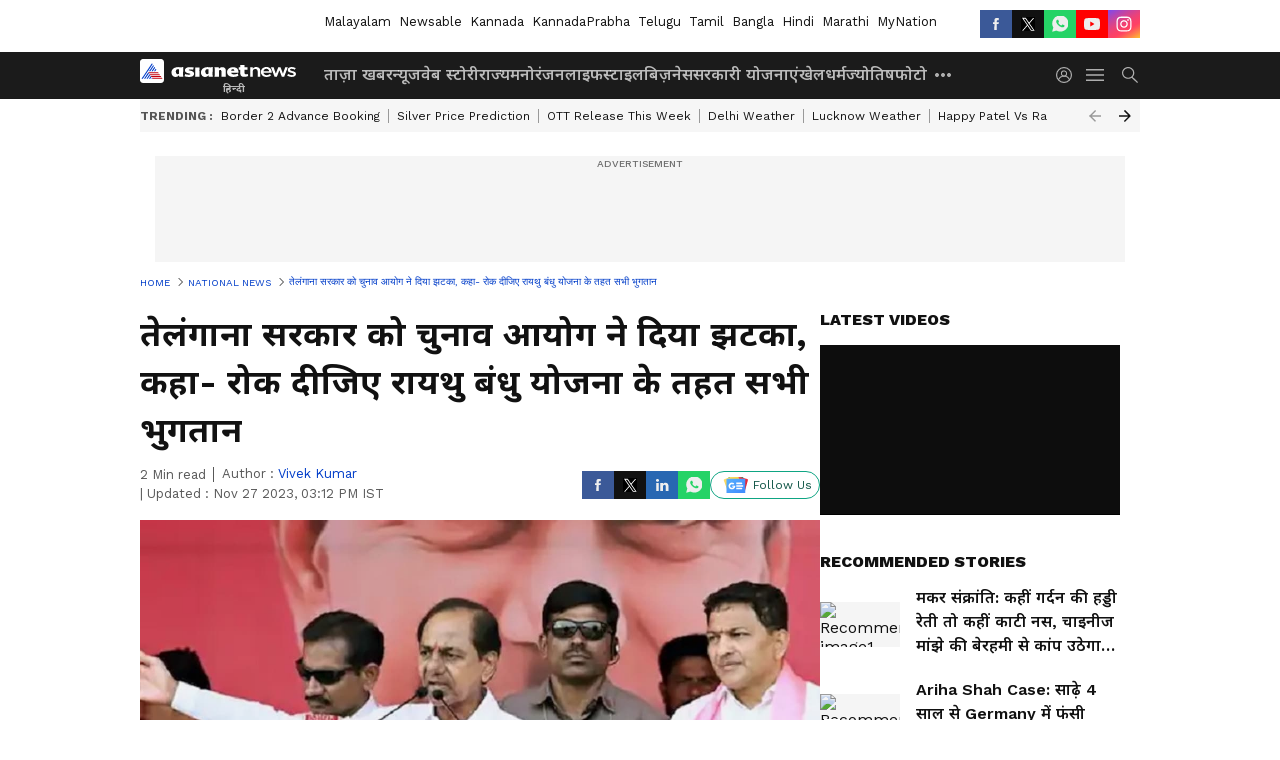

--- FILE ---
content_type: text/html; charset=utf-8
request_url: https://www.google.com/recaptcha/api2/aframe
body_size: 268
content:
<!DOCTYPE HTML><html><head><meta http-equiv="content-type" content="text/html; charset=UTF-8"></head><body><script nonce="Iff_qKnSMUlpZ8LWI0VL2A">/** Anti-fraud and anti-abuse applications only. See google.com/recaptcha */ try{var clients={'sodar':'https://pagead2.googlesyndication.com/pagead/sodar?'};window.addEventListener("message",function(a){try{if(a.source===window.parent){var b=JSON.parse(a.data);var c=clients[b['id']];if(c){var d=document.createElement('img');d.src=c+b['params']+'&rc='+(localStorage.getItem("rc::a")?sessionStorage.getItem("rc::b"):"");window.document.body.appendChild(d);sessionStorage.setItem("rc::e",parseInt(sessionStorage.getItem("rc::e")||0)+1);localStorage.setItem("rc::h",'1768841708382');}}}catch(b){}});window.parent.postMessage("_grecaptcha_ready", "*");}catch(b){}</script></body></html>

--- FILE ---
content_type: application/javascript
request_url: https://static-gi.asianetnews.com/static/js/1.8e921de2.chunk.js
body_size: 24326
content:
(window.webpackJsonp=window.webpackJsonp||[]).push([[1],{207:function(e,t,n){var r;r=function(){var c,o,i=document,a=i.getElementsByTagName("head")[0],l=!1,u="push",s="readyState",d="onreadystatechange",p={},f={},h={};function m(e,t){for(var n=0,r=e.length;n<r;++n)if(!t(e[n]))return l;return 1}function y(e,t){m(e,function(e){return t(e),1})}function g(e,t,n){e=e[u]?e:[e];var r=t&&t.call,o=r?t:n,i=r?e.join(""):t,a=e.length;function l(e){return e.call?e():p[e]}function s(){if(!--a)for(var e in p[i]=1,o&&o(),f)m(e.split("|"),l)&&(y(f[e],l),f[e]=[])}return setTimeout(function(){y(e,function e(t,n){return null===t?s():(n||/^https?:\/\//.test(t)||!c||(t=-1===t.indexOf(".js")?c+t+".js":c+t),h[t]?(i&&(i,0),2==h[t]?s():setTimeout(function(){e(t,!0)},0)):(h[t]=1,i&&(i,0),void b(t,s)))})},0),g}function b(e,t){var n,r=i.createElement("script");r.onload=r.onerror=r[d]=function(){r[s]&&!/^c|loade/.test(r[s])||n||(r.onload=r[d]=null,n=1,h[e]=2,t())},r.async=1,r.src=o?e+(-1===e.indexOf("?")?"?":"&")+o:e,a.insertBefore(r,a.lastChild)}return g.get=b,g.order=function(n,r,o){!function e(t){t=n.shift(),n.length?g(t,e):g(t,r,o)}()},g.path=function(e){c=e},g.urlArgs=function(e){o=e},g.ready=function(e,t,n){e=e[u]?e:[e];var r=[];return y(e,function(e){p[e]||r[u](e)}),m(e,function(e){return p[e]})?t():(e=e.join("|"),f[e]=f[e]||[],f[e][u](t),n&&n(r)),g},g.done=function(e){g([null],e)},g},e.exports?e.exports=r():void 0!==(n="function"==typeof(r=r)?r.call(t,n,t,e):r)&&(e.exports=n)},219:function(e,t,n){"use strict";var a=this&&this.__rest||function(e,t){var n={};for(o in e)Object.prototype.hasOwnProperty.call(e,o)&&t.indexOf(o)<0&&(n[o]=e[o]);if(null!=e&&"function"==typeof Object.getOwnPropertySymbols)for(var r=0,o=Object.getOwnPropertySymbols(e);r<o.length;r++)t.indexOf(o[r])<0&&Object.prototype.propertyIsEnumerable.call(e,o[r])&&(n[o[r]]=e[o[r]]);return n},r=this&&this.__importDefault||function(e){return e&&e.__esModule?e:{default:e}};Object.defineProperty(t,"__esModule",{value:!0}),t.PlaceholderEmbed=void 0;const l=r(n(56)),s=r(n(0)),c=n(220),u=n(272),d=n(301),p=n(302);t.PlaceholderEmbed=e=>{var{url:t,linkText:n="View post",imageUrl:r,spinner:o=s.default.createElement(u.BorderSpinner,null),spinnerDisabled:i}=e,e=a(e,["url","linkText","imageUrl","spinner","spinnerDisabled"]);return s.default.createElement("div",Object.assign({},e,{className:(0,l.default)(e.className),style:Object.assign({overflow:"hidden",border:"1px solid #dee2e6",backgroundColor:"#ffffff",borderRadius:0,boxSizing:"border-box",position:"relative"},e.style)}),s.default.createElement(c.EmbedStyle,null),s.default.createElement("a",{href:t,style:{textDecoration:"none"},target:"_blank",rel:"noopener noreferrer"},!r&&s.default.createElement("div",{style:{position:"absolute",top:0,left:0,display:"flex",justifyContent:"space-between",alignItems:"start",paddingLeft:16,paddingRight:16,paddingTop:16,paddingBottom:16,zIndex:2,backgroundColor:"#ffffff"}},s.default.createElement(p.ProfilePlaceholder,null)),s.default.createElement("div",{style:{display:"flex",flexDirection:"column",alignItems:"center",justifyContent:r?"start":"center",height:"100%",width:"100%"}},!r&&s.default.createElement("div",{style:{display:"flex",flexDirection:"column",justifyContent:"center",alignItems:"center",width:"100%",rowGap:16,zIndex:3,padding:8,backgroundColor:"#ffffff"}},!i&&o,!!n&&s.default.createElement("div",{style:{color:"#000000",fontFamily:"Arial,sans-serif",fontSize:"14px",fontStyle:"normal",fontWeight:550,lineHeight:"18px",textAlign:"center"}},n)),r&&(void 0!==(null==(t=e.style)?void 0:t.height)?s.default.createElement("div",{style:{width:"100%",height:"100%",background:`url("${r}")`,backgroundRepeat:"no-repeat",backgroundSize:"cover",backgroundPosition:"center",marginBottom:"40"}}):s.default.createElement("div",{style:{width:"100%",marginBottom:40}},s.default.createElement("img",{src:r,style:{width:"100%"}})))),s.default.createElement("div",{style:{position:"absolute",bottom:0,left:0,height:40,width:"100%",backgroundColor:"#ffffff",zIndex:1}},!r&&s.default.createElement(d.EngagementIconsPlaceholder,{style:{marginLeft:16}}),r&&s.default.createElement("div",{style:{display:"flex",height:"100%",alignItems:"center",justifyContent:"space-between",columnGap:16}},s.default.createElement("div",{style:{color:"#0095f6",fontWeight:600,fontFamily:"Arial,sans-serif",fontSize:"14px",fontStyle:"normal",whiteSpace:"nowrap",marginLeft:16}},n),!i&&s.default.createElement("div",{style:{marginRight:16}},o)))))}},220:function(e,t,n){"use strict";var r=this&&this.__rest||function(e,t){var n={};for(o in e)Object.prototype.hasOwnProperty.call(e,o)&&t.indexOf(o)<0&&(n[o]=e[o]);if(null!=e&&"function"==typeof Object.getOwnPropertySymbols)for(var r=0,o=Object.getOwnPropertySymbols(e);r<o.length;r++)t.indexOf(o[r])<0&&Object.prototype.propertyIsEnumerable.call(e,o[r])&&(n[o[r]]=e[o[r]]);return n},o=this&&this.__importDefault||function(e){return e&&e.__esModule?e:{default:e}};Object.defineProperty(t,"__esModule",{value:!0}),t.EmbedStyle=void 0;const i=o(n(56)),a=o(n(0));t.EmbedStyle=e=>{e=r(e,[]);return a.default.createElement("style",Object.assign({},e,{className:(0,i.default)(e.className),style:Object.assign({},e.style)}),`
        .rsme-embed .rsme-d-none {
          display: none;
        }
    
        .rsme-embed .twitter-tweet {
          margin: 0 !important;
        }
    
        .rsme-embed blockquote {
          margin: 0 !important;
          padding: 0 !important;
        }

        .rsme-embed.rsme-facebook-embed .fb-post iframe {
          width: 100% !important;
        }

        .rsme-embed.rsme-facebook-embed .fb-post span {
          width: 100% !important;
        }
      `)}},255:function(F,e,t){"use strict";var r,n=this&&this.__extends||(r=function(e,t){return(r=Object.setPrototypeOf||({__proto__:[]}instanceof Array?function(e,t){e.__proto__=t}:function(e,t){for(var n in t)Object.prototype.hasOwnProperty.call(t,n)&&(e[n]=t[n])}))(e,t)},function(e,t){if("function"!=typeof t&&null!==t)throw new TypeError("Class extends value "+String(t)+" is not a constructor or null");function n(){this.constructor=e}r(e,t),e.prototype=null===t?Object.create(t):(n.prototype=t.prototype,new n)}),l=this&&this.__assign||function(){return(l=Object.assign||function(e){for(var t,n=1,r=arguments.length;n<r;n++)for(var o in t=arguments[n])Object.prototype.hasOwnProperty.call(t,o)&&(e[o]=t[o]);return e}).apply(this,arguments)},s=(Object.defineProperty(e,"__esModule",{value:!0}),e.cloneNode=e.hasChildren=e.isDocument=e.isDirective=e.isComment=e.isText=e.isCDATA=e.isTag=e.Element=e.Document=e.NodeWithChildren=e.ProcessingInstruction=e.Comment=e.Text=e.DataNode=e.Node=void 0,t(270)),R=new Map([[s.ElementType.Tag,1],[s.ElementType.Script,1],[s.ElementType.Style,1],[s.ElementType.Directive,1],[s.ElementType.Text,3],[s.ElementType.CDATA,4],[s.ElementType.Comment,8],[s.ElementType.Root,9]]),t=(Object.defineProperty(o.prototype,"nodeType",{get:function(){var e;return null!=(e=R.get(this.type))?e:1},enumerable:!1,configurable:!0}),Object.defineProperty(o.prototype,"parentNode",{get:function(){return this.parent},set:function(e){this.parent=e},enumerable:!1,configurable:!0}),Object.defineProperty(o.prototype,"previousSibling",{get:function(){return this.prev},set:function(e){this.prev=e},enumerable:!1,configurable:!0}),Object.defineProperty(o.prototype,"nextSibling",{get:function(){return this.next},set:function(e){this.next=e},enumerable:!1,configurable:!0}),o.prototype.cloneNode=function(e){return M(this,e=void 0===e?!1:e)},o);function o(e){this.type=e,this.parent=null,this.prev=null,this.next=null,this.startIndex=null,this.endIndex=null}e.Node=t;n(c,i=t),Object.defineProperty(c.prototype,"nodeValue",{get:function(){return this.data},set:function(e){this.data=e},enumerable:!1,configurable:!0});var i,a=c;function c(e,t){e=i.call(this,e)||this;return e.data=t,e}e.DataNode=a;n(p,u=a);var u,d=p;function p(e){return u.call(this,s.ElementType.Text,e)||this}e.Text=d;n(m,f=a);var f,h=m;function m(e){return f.call(this,s.ElementType.Comment,e)||this}e.Comment=h;n(b,y=a);var y,g=b;function b(e,t){t=y.call(this,s.ElementType.Directive,t)||this;return t.name=e,t}e.ProcessingInstruction=g;n(E,v=t),Object.defineProperty(E.prototype,"firstChild",{get:function(){var e;return null!=(e=this.children[0])?e:null},enumerable:!1,configurable:!0}),Object.defineProperty(E.prototype,"lastChild",{get:function(){return 0<this.children.length?this.children[this.children.length-1]:null},enumerable:!1,configurable:!0}),Object.defineProperty(E.prototype,"childNodes",{get:function(){return this.children},set:function(e){this.children=e},enumerable:!1,configurable:!0});var v,w=E;function E(e,t){e=v.call(this,e)||this;return e.children=t,e}e.NodeWithChildren=w;n(P,x=w);var x,O=P;function P(e){return x.call(this,s.ElementType.Root,e)||this}e.Document=O;n(T,S=w),Object.defineProperty(T.prototype,"tagName",{get:function(){return this.name},set:function(e){this.name=e},enumerable:!1,configurable:!0}),Object.defineProperty(T.prototype,"attributes",{get:function(){var n=this;return Object.keys(this.attribs).map(function(e){var t;return{name:e,value:n.attribs[e],namespace:null==(t=n["x-attribsNamespace"])?void 0:t[e],prefix:null==(t=n["x-attribsPrefix"])?void 0:t[e]}})},enumerable:!1,configurable:!0});var S,k=T;function T(e,t,n,r){void 0===r&&(r="script"===e?s.ElementType.Script:"style"===e?s.ElementType.Style:s.ElementType.Tag);r=S.call(this,r,n=void 0===n?[]:n)||this;return r.name=e,r.attribs=t,r}function _(e){return(0,s.isTag)(e)}function j(e){return e.type===s.ElementType.CDATA}function C(e){return e.type===s.ElementType.Text}function D(e){return e.type===s.ElementType.Comment}function I(e){return e.type===s.ElementType.Directive}function N(e){return e.type===s.ElementType.Root}function M(e,t){var n;if(void 0===t&&(t=!1),C(e))n=new d(e.data);else if(D(e))n=new h(e.data);else if(_(e)){var r=t?A(e.children):[],o=new k(e.name,l({},e.attribs),r);r.forEach(function(e){return e.parent=o}),null!=e.namespace&&(o.namespace=e.namespace),e["x-attribsNamespace"]&&(o["x-attribsNamespace"]=l({},e["x-attribsNamespace"])),e["x-attribsPrefix"]&&(o["x-attribsPrefix"]=l({},e["x-attribsPrefix"])),n=o}else if(j(e)){var r=t?A(e.children):[],i=new w(s.ElementType.CDATA,r);r.forEach(function(e){return e.parent=i}),n=i}else if(N(e)){var r=t?A(e.children):[],a=new O(r);r.forEach(function(e){return e.parent=a}),e["x-mode"]&&(a["x-mode"]=e["x-mode"]),n=a}else{if(!I(e))throw new Error("Not implemented yet: ".concat(e.type));t=new g(e.name,e.data);null!=e["x-name"]&&(t["x-name"]=e["x-name"],t["x-publicId"]=e["x-publicId"],t["x-systemId"]=e["x-systemId"]),n=t}return n.startIndex=e.startIndex,n.endIndex=e.endIndex,null!=e.sourceCodeLocation&&(n.sourceCodeLocation=e.sourceCodeLocation),n}function A(e){for(var t=e.map(function(e){return M(e,!0)}),n=1;n<t.length;n++)t[n].prev=t[n-1],t[n-1].next=t[n];return t}e.Element=k,e.isTag=_,e.isCDATA=j,e.isText=C,e.isComment=D,e.isDirective=I,e.isDocument=N,e.hasChildren=function(e){return Object.prototype.hasOwnProperty.call(e,"children")},e.cloneNode=M},256:function(e,t,n){"use strict";var r=this&&this.__importDefault||function(e){return e&&e.__esModule?e:{default:e}};Object.defineProperty(t,"__esModule",{value:!0}),t.useFrame=void 0;const o=r(n(0));t.useFrame=e=>o.default.useMemo(()=>e||{document:"undefined"!=typeof document?document:void 0,window:"undefined"!=typeof window?window:void 0},[e])},257:function(e,t,n){"use strict";Object.defineProperty(t,"__esModule",{value:!0}),t.generateUUID=void 0;t.generateUUID=()=>{let n=(new Date).getTime(),r="undefined"!=typeof performance&&performance.now&&1e3*performance.now()||0;return"xxxxxxxx-xxxx-4xxx-yxxx-xxxxxxxxxxxx".replace(/[xy]/g,function(e){let t=16*Math.random();return 0<n?(t=(n+t)%16|0,n=Math.floor(n/16)):(t=(r+t)%16|0,r=Math.floor(r/16)),("x"===e?t:3&t|8).toString(16)})}},258:function(e,t,n){"use strict";Object.defineProperty(t,"__esModule",{value:!0}),t.Subs=t.Subscribe=void 0;class r{static subscribe(e){try{return e()}catch(e){console.error(e)}return()=>{}}static subscribeEvent(e,t,n){return e.addListener(t,n),()=>{e.removeListener(t,n)}}static subscribeDOMEvent(e,t,n,r){return e.addEventListener(t,n,r),()=>{e.removeEventListener(t,n,r)}}static setTimeout(e,t,...n){const r=setTimeout(e,t,n);return()=>clearTimeout(r)}static setInterval(e,t,...n){const r=setInterval(e,t,n);return()=>clearInterval(r)}static unsubAll(e){if(Array.isArray(e))e.forEach(e=>{try{e()}catch(e){console.error(e)}});else try{e()}catch(e){console.error(e)}}static createCleanup(e){return()=>r.unsubAll(e)}}t.Subscribe=r;t.Subs=class{constructor(e=[]){this.list=e}subscribe(e){e=r.subscribe(e);return this.push(e),e}subscribeEvent(e,t,n){e=r.subscribeEvent(e,t,n);return this.push(e),e}subscribeDOMEvent(e,t,n){e=r.subscribeDOMEvent(e,t,n);return this.push(e),e}setTimeout(e,t,...n){const r=setTimeout(e,t,n);e=()=>clearTimeout(r);return this.push(e),e}setInterval(e,t,...n){const r=setInterval(e,t,n);e=()=>clearInterval(r);return this.push(e),e}push(e){this.list.push(e)}unsubAll(){r.unsubAll(this.list),this.list.splice(0,this.list.length)}createCleanup(){return()=>{this.unsubAll()}}}},266:function(e,t,n){"use strict";n.d(t,"c",function(){return r}),n.d(t,"a",function(){return o});var n=n(286),r=n.domToReact,o=(n.htmlToDOM,n.attributesToProps);n.Element;t.b=n},267:function(e,t,n){var s=n(288),c=n(268);function u(e){return s.possibleStandardNames[e]}e.exports=function(e){var t,n,r,o,i,a={},l=(e=e||{}).type&&{reset:!0,submit:!0}[e.type];for(t in e)if(r=e[t],s.isCustomAttribute(t))a[t]=r;else if(o=u(n=t.toLowerCase()))switch(i=s.getPropertyInfo(o),a[o="checked"!==o&&"value"!==o||l?o:u("default"+n)]=r,i&&i.type){case s.BOOLEAN:a[o]=!0;break;case s.OVERLOADED_BOOLEAN:""===r&&(a[o]=!0)}else c.PRESERVE_CUSTOM_ATTRIBUTES&&(a[t]=r);return c.setStyleProp(e.style,a),a}},268:function(e,t,n){var r=n(0),o=n(290).default;var i={reactCompat:!0};var n=16<=r.version.split(".")[0],a=new Set(["tr","tbody","thead","tfoot","colgroup","table","head","html","frameset"]);e.exports={PRESERVE_CUSTOM_ATTRIBUTES:n,invertObject:function(e,t){if(!e||"object"!=typeof e)throw new TypeError("First argument must be an object");var n,r,o,i="function"==typeof t,a={};for(n in e)r=e[n],i&&(o=t(n,r))&&2===o.length?a[o[0]]=o[1]:"string"==typeof r&&(a[r]=n);return a},isCustomComponent:function(e,t){if(-1===e.indexOf("-"))return t&&"string"==typeof t.is;switch(e){case"annotation-xml":case"color-profile":case"font-face":case"font-face-src":case"font-face-uri":case"font-face-format":case"font-face-name":case"missing-glyph":return!1;default:return!0}},setStyleProp:function(e,t){if(null!=e)try{t.style=o(e,i)}catch(e){t.style={}}},canTextBeChildOfNode:function(e){return!a.has(e.name)},elementsWithNoTextChildren:a}},269:function(e,t,n){for(var r,o=n(297),n=n(255),i=o.CASE_SENSITIVE_TAG_NAMES,u=n.Comment,d=n.Element,p=n.ProcessingInstruction,f=n.Text,a={},l=0,s=i.length;l<s;l++)r=i[l],a[r.toLowerCase()]=r;function h(e){for(var t,n={},r=0,o=e.length;r<o;r++)n[(t=e[r]).name]=t.value;return n}function m(e){e=e.toLowerCase();var t=a[e];return t||e}e.exports={formatAttributes:h,formatDOM:function e(t,n,r){n=n||null;for(var o=[],i=0,a=t.length;i<a;i++){var l,s=t[i];switch(s.nodeType){case 1:(l=new d(m(s.nodeName),h(s.attributes))).children=e(s.childNodes,l);break;case 3:l=new f(s.nodeValue);break;case 8:l=new u(s.nodeValue);break;default:continue}var c=o[i-1]||null;c&&(c.next=l),l.parent=n,l.prev=c,l.next=null,o.push(l)}return r&&((l=new p(r.substring(0,r.indexOf(" ")).toLowerCase(),r)).next=o[0]||null,l.parent=n,o.unshift(l),o[1])&&(o[1].prev=o[0]),o},isIE:function(){return/(MSIE |Trident\/|Edge\/)/.test(navigator.userAgent)}}},270:function(e,t,n){"use strict";var r;function o(e){return e.type===r.Tag||e.type===r.Script||e.type===r.Style}n.r(t),n.d(t,"ElementType",function(){return r}),n.d(t,"isTag",function(){return o}),n.d(t,"Root",function(){return i}),n.d(t,"Text",function(){return a}),n.d(t,"Directive",function(){return l}),n.d(t,"Comment",function(){return s}),n.d(t,"Script",function(){return c}),n.d(t,"Style",function(){return u}),n.d(t,"Tag",function(){return d}),n.d(t,"CDATA",function(){return p}),n.d(t,"Doctype",function(){return f}),(n=r=r||{}).Root="root",n.Text="text",n.Directive="directive",n.Comment="comment",n.Script="script",n.Style="style",n.Tag="tag",n.CDATA="cdata",n.Doctype="doctype";const i=r.Root,a=r.Text,l=r.Directive,s=r.Comment,c=r.Script,u=r.Style,d=r.Tag,p=r.CDATA,f=r.Doctype},271:function(e,t,a){"use strict";a.r(t),a.d(t,"TwitterDMButton",function(){return w}),a.d(t,"TwitterFollowButton",function(){return o}),a.d(t,"TwitterHashtagButton",function(){return p}),a.d(t,"TwitterMentionButton",function(){return h}),a.d(t,"TwitterMomentShare",function(){return b}),a.d(t,"TwitterOnAirButton",function(){return P}),a.d(t,"TwitterShareButton",function(){return r}),a.d(t,"TwitterTimelineEmbed",function(){return n}),a.d(t,"TwitterTweetEmbed",function(){return y}),a.d(t,"TwitterVideoEmbed",function(){return x});var t=a(0),l=a.n(t),s="https://platform.twitter.com/widgets.js",c="createTimeline",n=function(r){var o=l.a.useRef(null),e=l.a.useState(!0),t=e[0],i=e[1];return l.a.useEffect(function(){var n=!0;return a(207)(s,"twitter-embed",function(){var e,t;window.twttr?n&&(window.twttr.widgets[c]?(t=Object.assign({},r.options),null!=r&&r.autoHeight&&(t.height=null==(e=o.current)||null==(e=e.parentNode)?void 0:e.offsetHeight),e=t=Object.assign({},t,{theme:null==r?void 0:r.theme,linkColor:null==r?void 0:r.linkColor,borderColor:null==r?void 0:r.borderColor,lang:null==r?void 0:r.lang,tweetLimit:null==r?void 0:r.tweetLimit,ariaPolite:null==r?void 0:r.ariaPolite}),(t=t).chrome="",r.noHeader&&(t.chrome=t.chrome+" noheader"),r.noFooter&&(t.chrome=t.chrome+" nofooter"),r.noBorders&&(t.chrome=t.chrome+" noborders"),r.noScrollbar&&(t.chrome=t.chrome+" noscrollbar"),r.transparent&&(t.chrome=t.chrome+" transparent"),e=t,window.twttr.widgets[c]({sourceType:r.sourceType,screenName:r.screenName,userId:r.userId,ownerScreenName:r.ownerScreenName,slug:r.slug,id:r.id||r.widgetId,url:r.url},null==o?void 0:o.current,e).then(function(e){i(!1),r.onLoad&&r.onLoad(e)})):console.error("Method "+c+" is not present anymore in twttr.widget api")):console.error("Failure to load window.twttr, aborting load")}),function(){n=!1}},[]),l.a.createElement(l.a.Fragment,null,t&&l.a.createElement(l.a.Fragment,null,r.placeholder),l.a.createElement("div",{ref:o}))},i="createShareButton",r=function(t){var n=l.a.useRef(null),e=l.a.useState(!0),r=e[0],o=e[1];return l.a.useEffect(function(){var e=!0;return a(207)(s,"twitter-embed",function(){window.twttr?e&&(window.twttr.widgets[i]?window.twttr.widgets[i](t.url,null==n?void 0:n.current,t.options).then(function(e){o(!1),t.onLoad&&t.onLoad(e)}):console.error("Method "+i+" is not present anymore in twttr.widget api")):console.error("Failure to load window.twttr, aborting load")}),function(){e=!1}},[]),l.a.createElement(l.a.Fragment,null,r&&l.a.createElement(l.a.Fragment,null,t.placeholder),l.a.createElement("div",{ref:n}))},u="createFollowButton",o=function(t){var n=l.a.useRef(null),e=l.a.useState(!0),r=e[0],o=e[1];return l.a.useEffect(function(){var e=!0;return a(207)(s,"twitter-embed",function(){window.twttr?e&&(window.twttr.widgets[u]?window.twttr.widgets[u](t.screenName,null==n?void 0:n.current,t.options).then(function(e){o(!1),t.onLoad&&t.onLoad(e)}):console.error("Method "+u+" is not present anymore in twttr.widget api")):console.error("Failure to load window.twttr, aborting load")}),function(){e=!1}},[]),l.a.createElement(l.a.Fragment,null,r&&l.a.createElement(l.a.Fragment,null,t.placeholder),l.a.createElement("div",{ref:n}))},d="createHashtagButton",p=function(t){var n=l.a.useRef(null),e=l.a.useState(!0),r=e[0],o=e[1];return l.a.useEffect(function(){var e=!0;return a(207)(s,"twitter-embed",function(){window.twttr?e&&(window.twttr.widgets[d]?window.twttr.widgets[d](t.tag,null==n?void 0:n.current,t.options).then(function(e){o(!1),t.onLoad&&t.onLoad(e)}):console.error("Method "+d+" is not present anymore in twttr.widget api")):console.error("Failure to load window.twttr, aborting load")}),function(){e=!1}},[]),l.a.createElement(l.a.Fragment,null,r&&l.a.createElement(l.a.Fragment,null,t.placeholder),l.a.createElement("div",{ref:n}))},f="createMentionButton",h=function(t){var n=l.a.useRef(null),e=l.a.useState(!0),r=e[0],o=e[1];return l.a.useEffect(function(){var e=!0;return a(207)(s,"twitter-embed",function(){window.twttr?e&&(window.twttr.widgets[f]?window.twttr.widgets[f](t.screenName,null==n?void 0:n.current,t.options).then(function(e){o(!1),t.onLoad&&t.onLoad(e)}):console.error("Method "+f+" is not present anymore in twttr.widget api")):console.error("Failure to load window.twttr, aborting load")}),function(){e=!1}},[]),l.a.createElement(l.a.Fragment,null,r&&l.a.createElement(l.a.Fragment,null,t.placeholder),l.a.createElement("div",{ref:n}))},m="createTweet",y=function(t){var n=l.a.useRef(null),e=l.a.useState(!0),r=e[0],o=e[1];return l.a.useEffect(function(){var e=!0;return a(207)(s,"twitter-embed",function(){window.twttr?e&&(window.twttr.widgets[m]?window.twttr.widgets[m](t.tweetId,null==n?void 0:n.current,t.options).then(function(e){o(!1),t.onLoad&&t.onLoad(e)}):console.error("Method "+m+" is not present anymore in twttr.widget api")):console.error("Failure to load window.twttr, aborting load")}),function(){e=!1}},[]),l.a.createElement(l.a.Fragment,null,r&&l.a.createElement(l.a.Fragment,null,t.placeholder),l.a.createElement("div",{ref:n}))},g="createMoment",b=function(t){var n=l.a.useRef(null),e=l.a.useState(!0),r=e[0],o=e[1];return l.a.useEffect(function(){var e=!0;return a(207)(s,"twitter-embed",function(){window.twttr?e&&(window.twttr.widgets[g]?window.twttr.widgets[g](t.momentId,null==n?void 0:n.current,t.options).then(function(e){o(!1),t.onLoad&&t.onLoad(e)}):console.error("Method "+g+" is not present anymore in twttr.widget api")):console.error("Failure to load window.twttr, aborting load")}),function(){e=!1}},[]),l.a.createElement(l.a.Fragment,null,r&&l.a.createElement(l.a.Fragment,null,t.placeholder),l.a.createElement("div",{ref:n}))},v="createDMButton",w=function(n){var e=l.a.useRef(null),t=l.a.useState(!0),r=t[0],o=t[1];return l.a.useEffect(function(){var t=!0;return a(207)(s,"twitter-embed",function(){window.twttr?t&&(window.twttr.widgets[v]?window.twttr.widgets[v](n.id,null==e?void 0:e.current,n.options).then(function(e){t&&(o(!1),n.onLoad)&&n.onLoad(e)}):console.error("Method "+v+" is not present anymore in twttr.widget api")):console.error("Failure to load window.twttr, aborting load")}),function(){t=!1}},[]),l.a.createElement(l.a.Fragment,null,r&&l.a.createElement(l.a.Fragment,null,n.placeholder),l.a.createElement("div",{ref:e}))},E="createVideo",x=function(t){var n=l.a.useRef(null),e=l.a.useState(!0),r=e[0],o=e[1];return l.a.useEffect(function(){var e=!0;return a(207)(s,"twitter-embed",function(){window.twttr?e&&(window.twttr.widgets[E]?window.twttr.widgets[E](t.id,null==n?void 0:n.current).then(function(e){o(!1),t.onLoad&&t.onLoad(e)}):console.error("Method "+E+" is not present anymore in twttr.widget api")):console.error("Failure to load window.twttr, aborting load")}),function(){e=!1}},[]),l.a.createElement(l.a.Fragment,null,r&&l.a.createElement(l.a.Fragment,null,t.placeholder),l.a.createElement("div",{ref:n}))},O="createPeriscopeOnAirButton",P=function(t){var n=l.a.useRef(null),e=l.a.useState(!0),r=e[0],o=e[1];return l.a.useEffect(function(){var e=!0;return a(207)(s,"twitter-embed",function(){window.twttr?e&&(window.twttr.widgets[O]?window.twttr.widgets[O](t.username,null==n?void 0:n.current,t.options).then(function(e){o(!1),t.onLoad&&t.onLoad(e)}):console.error("Method "+O+" is not present anymore in twttr.widget api")):console.error("Failure to load window.twttr, aborting load")}),function(){e=!1}},[]),l.a.createElement(l.a.Fragment,null,r&&l.a.createElement(l.a.Fragment,null,t.placeholder),l.a.createElement("div",{ref:n}))}},272:function(e,t,n){"use strict";var r=this&&this.__rest||function(e,t){var n={};for(o in e)Object.prototype.hasOwnProperty.call(e,o)&&t.indexOf(o)<0&&(n[o]=e[o]);if(null!=e&&"function"==typeof Object.getOwnPropertySymbols)for(var r=0,o=Object.getOwnPropertySymbols(e);r<o.length;r++)t.indexOf(o[r])<0&&Object.prototype.propertyIsEnumerable.call(e,o[r])&&(n[o[r]]=e[o[r]]);return n},o=this&&this.__importDefault||function(e){return e&&e.__esModule?e:{default:e}};Object.defineProperty(t,"__esModule",{value:!0}),t.BorderSpinner=void 0;const i=o(n(56)),a=o(n(0));t.BorderSpinner=e=>{e=r(e,[]);return a.default.createElement(a.default.Fragment,null,a.default.createElement("style",null,`
        .rsme-spinner {
          border: 3px solid rgba(0,0,0,0.75);
          border-right-color: transparent;
          border-radius: 50%;
          animation: rsme-spin 1s linear infinite;
        }
        @keyframes rsme-spin {
          0% {
            transform: rotate(0deg);
          }
          100% {
            transform: rotate(360deg);
          }
        }  
      `),a.default.createElement("div",Object.assign({},e,{className:(0,i.default)("rsme-spinner",e.className),style:Object.assign({width:10,height:10},e.style)})))}},286:function(e,t,n){var r=n(287),o=n(267),i="function"==typeof(i=n(294)).default?i.default:i,a={lowerCaseAttributeNames:!1};function l(e,t){if("string"!=typeof e)throw new TypeError("First argument must be a string");return""===e?[]:r(i(e,(t=t||{}).htmlparser2||a),t)}l.domToReact=r,l.htmlToDOM=i,l.attributesToProps=o,l.Element=n(298).Element,e.exports=l,e.exports.default=l},287:function(e,t,n){var g=n(0),b=n(267),v=n(268),w=v.setStyleProp,E=v.canTextBeChildOfNode;e.exports=function e(t,n){for(var r,o,i,a,l,s=(n=n||{}).library||g,c=s.cloneElement,u=s.createElement,d=s.isValidElement,p=[],f="function"==typeof n.replace,h=n.trim,m=0,y=t.length;m<y;m++)if(r=t[m],f&&d(o=n.replace(r)))1<y&&(o=c(o,{key:o.key||m})),p.push(o);else if("text"===r.type)(l=!r.data.trim().length)&&r.parent&&!E(r.parent)||h&&l||p.push(r.data);else{switch(i=r.attribs,l=r,v.PRESERVE_CUSTOM_ATTRIBUTES&&"tag"===l.type&&v.isCustomComponent(l.name,l.attribs)?w(i.style,i):i=i&&b(i),a=null,r.type){case"script":case"style":r.children[0]&&(i.dangerouslySetInnerHTML={__html:r.children[0].data});break;case"tag":"textarea"===r.name&&r.children[0]?i.defaultValue=r.children[0].data:r.children&&r.children.length&&(a=e(r.children,n));break;default:continue}1<y&&(i.key=m),p.push(u(r.name,i,a))}return 1===p.length?p[0]:p}},288:function(e,t,n){"use strict";function r(e,t){return function(e){if(Array.isArray(e))return e}(e)||function(e,t){var n=null==e?null:"undefined"!=typeof Symbol&&e[Symbol.iterator]||e["@@iterator"];if(null!=n){var r,o,i=[],a=!0,l=!1;try{for(n=n.call(e);!(a=(r=n.next()).done)&&(i.push(r.value),!t||i.length!==t);a=!0);}catch(e){l=!0,o=e}finally{try{a||null==n.return||n.return()}finally{if(l)throw o}}return i}}(e,t)||function(e,t){var n;if(e)return"string"==typeof e?o(e,t):"Map"===(n="Object"===(n=Object.prototype.toString.call(e).slice(8,-1))&&e.constructor?e.constructor.name:n)||"Set"===n?Array.from(e):"Arguments"===n||/^(?:Ui|I)nt(?:8|16|32)(?:Clamped)?Array$/.test(n)?o(e,t):void 0}(e,t)||function(){throw new TypeError("Invalid attempt to destructure non-iterable instance.\nIn order to be iterable, non-array objects must have a [Symbol.iterator]() method.")}()}function o(e,t){(null==t||t>e.length)&&(t=e.length);for(var n=0,r=new Array(t);n<t;n++)r[n]=e[n];return r}Object.defineProperty(t,"__esModule",{value:!0});function i(e,t,n,r,o,i,a){this.acceptsBooleans=2===t||3===t||4===t,this.attributeName=r,this.attributeNamespace=o,this.mustUseProperty=n,this.propertyName=e,this.type=t,this.sanitizeURL=i,this.removeEmptyString=a}function a(e){return e[1].toUpperCase()}var l={},s=(["children","dangerouslySetInnerHTML","defaultValue","defaultChecked","innerHTML","suppressContentEditableWarning","suppressHydrationWarning","style"].forEach(function(e){l[e]=new i(e,0,!1,e,null,!1,!1)}),[["acceptCharset","accept-charset"],["className","class"],["htmlFor","for"],["httpEquiv","http-equiv"]].forEach(function(e){var e=r(e,2),t=e[0],e=e[1];l[t]=new i(t,1,!1,e,null,!1,!1)}),["contentEditable","draggable","spellCheck","value"].forEach(function(e){l[e]=new i(e,2,!1,e.toLowerCase(),null,!1,!1)}),["autoReverse","externalResourcesRequired","focusable","preserveAlpha"].forEach(function(e){l[e]=new i(e,2,!1,e,null,!1,!1)}),["allowFullScreen","async","autoFocus","autoPlay","controls","default","defer","disabled","disablePictureInPicture","disableRemotePlayback","formNoValidate","hidden","loop","noModule","noValidate","open","playsInline","readOnly","required","reversed","scoped","seamless","itemScope"].forEach(function(e){l[e]=new i(e,3,!1,e.toLowerCase(),null,!1,!1)}),["checked","multiple","muted","selected"].forEach(function(e){l[e]=new i(e,3,!0,e,null,!1,!1)}),["capture","download"].forEach(function(e){l[e]=new i(e,4,!1,e,null,!1,!1)}),["cols","rows","size","span"].forEach(function(e){l[e]=new i(e,6,!1,e,null,!1,!1)}),["rowSpan","start"].forEach(function(e){l[e]=new i(e,5,!1,e.toLowerCase(),null,!1,!1)}),/[\-\:]([a-z])/g),n=(["accent-height","alignment-baseline","arabic-form","baseline-shift","cap-height","clip-path","clip-rule","color-interpolation","color-interpolation-filters","color-profile","color-rendering","dominant-baseline","enable-background","fill-opacity","fill-rule","flood-color","flood-opacity","font-family","font-size","font-size-adjust","font-stretch","font-style","font-variant","font-weight","glyph-name","glyph-orientation-horizontal","glyph-orientation-vertical","horiz-adv-x","horiz-origin-x","image-rendering","letter-spacing","lighting-color","marker-end","marker-mid","marker-start","overline-position","overline-thickness","paint-order","panose-1","pointer-events","rendering-intent","shape-rendering","stop-color","stop-opacity","strikethrough-position","strikethrough-thickness","stroke-dasharray","stroke-dashoffset","stroke-linecap","stroke-linejoin","stroke-miterlimit","stroke-opacity","stroke-width","text-anchor","text-decoration","text-rendering","underline-position","underline-thickness","unicode-bidi","unicode-range","units-per-em","v-alphabetic","v-hanging","v-ideographic","v-mathematical","vector-effect","vert-adv-y","vert-origin-x","vert-origin-y","word-spacing","writing-mode","xmlns:xlink","x-height"].forEach(function(e){var t=e.replace(s,a);l[t]=new i(t,1,!1,e,null,!1,!1)}),["xlink:actuate","xlink:arcrole","xlink:role","xlink:show","xlink:title","xlink:type"].forEach(function(e){var t=e.replace(s,a);l[t]=new i(t,1,!1,e,"http://www.w3.org/1999/xlink",!1,!1)}),["xml:base","xml:lang","xml:space"].forEach(function(e){var t=e.replace(s,a);l[t]=new i(t,1,!1,e,"http://www.w3.org/XML/1998/namespace",!1,!1)}),["tabIndex","crossOrigin"].forEach(function(e){l[e]=new i(e,1,!1,e.toLowerCase(),null,!1,!1)}),l.xlinkHref=new i("xlinkHref",1,!1,"xlink:href","http://www.w3.org/1999/xlink",!0,!1),["src","href","action","formAction"].forEach(function(e){l[e]=new i(e,1,!1,e.toLowerCase(),null,!0,!0)}),n(289)),c=n.CAMELCASE,u=n.SAME,d=n.possibleStandardNames,n=RegExp.prototype.test.bind(new RegExp("^(data|aria)-[:A-Z_a-z\\u00C0-\\u00D6\\u00D8-\\u00F6\\u00F8-\\u02FF\\u0370-\\u037D\\u037F-\\u1FFF\\u200C-\\u200D\\u2070-\\u218F\\u2C00-\\u2FEF\\u3001-\\uD7FF\\uF900-\\uFDCF\\uFDF0-\\uFFFD\\-.0-9\\u00B7\\u0300-\\u036F\\u203F-\\u2040]*$")),p=Object.keys(d).reduce(function(e,t){var n=d[t];return n===u?e[t]=t:n===c?e[t.toLowerCase()]=t:e[t]=n,e},{});t.BOOLEAN=3,t.BOOLEANISH_STRING=2,t.NUMERIC=5,t.OVERLOADED_BOOLEAN=4,t.POSITIVE_NUMERIC=6,t.RESERVED=0,t.STRING=1,t.getPropertyInfo=function(e){return l.hasOwnProperty(e)?l[e]:null},t.isCustomAttribute=n,t.possibleStandardNames=p},289:function(e,t){t.SAME=0;t.CAMELCASE=1,t.possibleStandardNames={accept:0,acceptCharset:1,"accept-charset":"acceptCharset",accessKey:1,action:0,allowFullScreen:1,alt:0,as:0,async:0,autoCapitalize:1,autoComplete:1,autoCorrect:1,autoFocus:1,autoPlay:1,autoSave:1,capture:0,cellPadding:1,cellSpacing:1,challenge:0,charSet:1,checked:0,children:0,cite:0,class:"className",classID:1,className:1,cols:0,colSpan:1,content:0,contentEditable:1,contextMenu:1,controls:0,controlsList:1,coords:0,crossOrigin:1,dangerouslySetInnerHTML:1,data:0,dateTime:1,default:0,defaultChecked:1,defaultValue:1,defer:0,dir:0,disabled:0,disablePictureInPicture:1,disableRemotePlayback:1,download:0,draggable:0,encType:1,enterKeyHint:1,for:"htmlFor",form:0,formMethod:1,formAction:1,formEncType:1,formNoValidate:1,formTarget:1,frameBorder:1,headers:0,height:0,hidden:0,high:0,href:0,hrefLang:1,htmlFor:1,httpEquiv:1,"http-equiv":"httpEquiv",icon:0,id:0,innerHTML:1,inputMode:1,integrity:0,is:0,itemID:1,itemProp:1,itemRef:1,itemScope:1,itemType:1,keyParams:1,keyType:1,kind:0,label:0,lang:0,list:0,loop:0,low:0,manifest:0,marginWidth:1,marginHeight:1,max:0,maxLength:1,media:0,mediaGroup:1,method:0,min:0,minLength:1,multiple:0,muted:0,name:0,noModule:1,nonce:0,noValidate:1,open:0,optimum:0,pattern:0,placeholder:0,playsInline:1,poster:0,preload:0,profile:0,radioGroup:1,readOnly:1,referrerPolicy:1,rel:0,required:0,reversed:0,role:0,rows:0,rowSpan:1,sandbox:0,scope:0,scoped:0,scrolling:0,seamless:0,selected:0,shape:0,size:0,sizes:0,span:0,spellCheck:1,src:0,srcDoc:1,srcLang:1,srcSet:1,start:0,step:0,style:0,summary:0,tabIndex:1,target:0,title:0,type:0,useMap:1,value:0,width:0,wmode:0,wrap:0,about:0,accentHeight:1,"accent-height":"accentHeight",accumulate:0,additive:0,alignmentBaseline:1,"alignment-baseline":"alignmentBaseline",allowReorder:1,alphabetic:0,amplitude:0,arabicForm:1,"arabic-form":"arabicForm",ascent:0,attributeName:1,attributeType:1,autoReverse:1,azimuth:0,baseFrequency:1,baselineShift:1,"baseline-shift":"baselineShift",baseProfile:1,bbox:0,begin:0,bias:0,by:0,calcMode:1,capHeight:1,"cap-height":"capHeight",clip:0,clipPath:1,"clip-path":"clipPath",clipPathUnits:1,clipRule:1,"clip-rule":"clipRule",color:0,colorInterpolation:1,"color-interpolation":"colorInterpolation",colorInterpolationFilters:1,"color-interpolation-filters":"colorInterpolationFilters",colorProfile:1,"color-profile":"colorProfile",colorRendering:1,"color-rendering":"colorRendering",contentScriptType:1,contentStyleType:1,cursor:0,cx:0,cy:0,d:0,datatype:0,decelerate:0,descent:0,diffuseConstant:1,direction:0,display:0,divisor:0,dominantBaseline:1,"dominant-baseline":"dominantBaseline",dur:0,dx:0,dy:0,edgeMode:1,elevation:0,enableBackground:1,"enable-background":"enableBackground",end:0,exponent:0,externalResourcesRequired:1,fill:0,fillOpacity:1,"fill-opacity":"fillOpacity",fillRule:1,"fill-rule":"fillRule",filter:0,filterRes:1,filterUnits:1,floodOpacity:1,"flood-opacity":"floodOpacity",floodColor:1,"flood-color":"floodColor",focusable:0,fontFamily:1,"font-family":"fontFamily",fontSize:1,"font-size":"fontSize",fontSizeAdjust:1,"font-size-adjust":"fontSizeAdjust",fontStretch:1,"font-stretch":"fontStretch",fontStyle:1,"font-style":"fontStyle",fontVariant:1,"font-variant":"fontVariant",fontWeight:1,"font-weight":"fontWeight",format:0,from:0,fx:0,fy:0,g1:0,g2:0,glyphName:1,"glyph-name":"glyphName",glyphOrientationHorizontal:1,"glyph-orientation-horizontal":"glyphOrientationHorizontal",glyphOrientationVertical:1,"glyph-orientation-vertical":"glyphOrientationVertical",glyphRef:1,gradientTransform:1,gradientUnits:1,hanging:0,horizAdvX:1,"horiz-adv-x":"horizAdvX",horizOriginX:1,"horiz-origin-x":"horizOriginX",ideographic:0,imageRendering:1,"image-rendering":"imageRendering",in2:0,in:0,inlist:0,intercept:0,k1:0,k2:0,k3:0,k4:0,k:0,kernelMatrix:1,kernelUnitLength:1,kerning:0,keyPoints:1,keySplines:1,keyTimes:1,lengthAdjust:1,letterSpacing:1,"letter-spacing":"letterSpacing",lightingColor:1,"lighting-color":"lightingColor",limitingConeAngle:1,local:0,markerEnd:1,"marker-end":"markerEnd",markerHeight:1,markerMid:1,"marker-mid":"markerMid",markerStart:1,"marker-start":"markerStart",markerUnits:1,markerWidth:1,mask:0,maskContentUnits:1,maskUnits:1,mathematical:0,mode:0,numOctaves:1,offset:0,opacity:0,operator:0,order:0,orient:0,orientation:0,origin:0,overflow:0,overlinePosition:1,"overline-position":"overlinePosition",overlineThickness:1,"overline-thickness":"overlineThickness",paintOrder:1,"paint-order":"paintOrder",panose1:0,"panose-1":"panose1",pathLength:1,patternContentUnits:1,patternTransform:1,patternUnits:1,pointerEvents:1,"pointer-events":"pointerEvents",points:0,pointsAtX:1,pointsAtY:1,pointsAtZ:1,prefix:0,preserveAlpha:1,preserveAspectRatio:1,primitiveUnits:1,property:0,r:0,radius:0,refX:1,refY:1,renderingIntent:1,"rendering-intent":"renderingIntent",repeatCount:1,repeatDur:1,requiredExtensions:1,requiredFeatures:1,resource:0,restart:0,result:0,results:0,rotate:0,rx:0,ry:0,scale:0,security:0,seed:0,shapeRendering:1,"shape-rendering":"shapeRendering",slope:0,spacing:0,specularConstant:1,specularExponent:1,speed:0,spreadMethod:1,startOffset:1,stdDeviation:1,stemh:0,stemv:0,stitchTiles:1,stopColor:1,"stop-color":"stopColor",stopOpacity:1,"stop-opacity":"stopOpacity",strikethroughPosition:1,"strikethrough-position":"strikethroughPosition",strikethroughThickness:1,"strikethrough-thickness":"strikethroughThickness",string:0,stroke:0,strokeDasharray:1,"stroke-dasharray":"strokeDasharray",strokeDashoffset:1,"stroke-dashoffset":"strokeDashoffset",strokeLinecap:1,"stroke-linecap":"strokeLinecap",strokeLinejoin:1,"stroke-linejoin":"strokeLinejoin",strokeMiterlimit:1,"stroke-miterlimit":"strokeMiterlimit",strokeWidth:1,"stroke-width":"strokeWidth",strokeOpacity:1,"stroke-opacity":"strokeOpacity",suppressContentEditableWarning:1,suppressHydrationWarning:1,surfaceScale:1,systemLanguage:1,tableValues:1,targetX:1,targetY:1,textAnchor:1,"text-anchor":"textAnchor",textDecoration:1,"text-decoration":"textDecoration",textLength:1,textRendering:1,"text-rendering":"textRendering",to:0,transform:0,typeof:0,u1:0,u2:0,underlinePosition:1,"underline-position":"underlinePosition",underlineThickness:1,"underline-thickness":"underlineThickness",unicode:0,unicodeBidi:1,"unicode-bidi":"unicodeBidi",unicodeRange:1,"unicode-range":"unicodeRange",unitsPerEm:1,"units-per-em":"unitsPerEm",unselectable:0,vAlphabetic:1,"v-alphabetic":"vAlphabetic",values:0,vectorEffect:1,"vector-effect":"vectorEffect",version:0,vertAdvY:1,"vert-adv-y":"vertAdvY",vertOriginX:1,"vert-origin-x":"vertOriginX",vertOriginY:1,"vert-origin-y":"vertOriginY",vHanging:1,"v-hanging":"vHanging",vIdeographic:1,"v-ideographic":"vIdeographic",viewBox:1,viewTarget:1,visibility:0,vMathematical:1,"v-mathematical":"vMathematical",vocab:0,widths:0,wordSpacing:1,"word-spacing":"wordSpacing",writingMode:1,"writing-mode":"writingMode",x1:0,x2:0,x:0,xChannelSelector:1,xHeight:1,"x-height":"xHeight",xlinkActuate:1,"xlink:actuate":"xlinkActuate",xlinkArcrole:1,"xlink:arcrole":"xlinkArcrole",xlinkHref:1,"xlink:href":"xlinkHref",xlinkRole:1,"xlink:role":"xlinkRole",xlinkShow:1,"xlink:show":"xlinkShow",xlinkTitle:1,"xlink:title":"xlinkTitle",xlinkType:1,"xlink:type":"xlinkType",xmlBase:1,"xml:base":"xmlBase",xmlLang:1,"xml:lang":"xmlLang",xmlns:0,"xml:space":"xmlSpace",xmlnsXlink:1,"xmlns:xlink":"xmlnsXlink",xmlSpace:1,y1:0,y2:0,y:0,yChannelSelector:1,z:0,zoomAndPan:1}},290:function(e,t,n){"use strict";var r=this&&this.__importDefault||function(e){return e&&e.__esModule?e:{default:e}},o=(t.__esModule=!0,r(n(291))),i=n(293);t.default=function(e,n){var r={};return e&&"string"==typeof e&&(0,o.default)(e,function(e,t){e&&t&&(r[(0,i.camelCase)(e,n)]=t)}),r}},291:function(e,t,n){var u=n(292);e.exports=function(e,t){var n=null;if(e&&"string"==typeof e)for(var r,o,i,a=u(e),l="function"==typeof t,s=0,c=a.length;s<c;s++)o=(r=a[s]).property,i=r.value,l?t(o,i,r):i&&((n=n||{})[o]=i);return n}},292:function(e,t){var m=/\/\*[^*]*\*+([^/*][^*]*\*+)*\//g,y=/\n/g,g=/^\s*/,b=/^(\*?[-#/*\\\w]+(\[[0-9a-z_-]+\])?)\s*/,v=/^:\s*/,w=/^((?:'(?:\\'|.)*?'|"(?:\\"|.)*?"|\([^)]*?\)|[^};])+)/,E=/^[;\s]*/,n=/^\s+|\s+$/g,x="";function O(e){return e?e.replace(n,x):x}e.exports=function(r,n){if("string"!=typeof r)throw new TypeError("First argument must be a string");if(!r)return[];n=n||{};var o=1,i=1;function a(e){var t=e.match(y),t=(t&&(o+=t.length),e.lastIndexOf("\n"));i=~t?e.length-t:i+e.length}function l(){var t={line:o,column:i};return function(e){return e.position=new s(t),p(),e}}function s(e){this.start=e,this.end={line:o,column:i},this.source=n.source}s.prototype.content=r;var c=[];function u(e){var t=new Error(n.source+":"+o+":"+i+": "+e);if(t.reason=e,t.filename=n.source,t.line=o,t.column=i,t.source=r,!n.silent)throw t;c.push(t)}function d(e){var t,e=e.exec(r);if(e)return a(t=e[0]),r=r.slice(t.length),e}function p(){d(g)}function e(e){var t;for(e=e||[];t=f();)!1!==t&&e.push(t)}function f(){var e=l();if("/"==r.charAt(0)&&"*"==r.charAt(1)){for(var t,n=2;x!=r.charAt(n)&&("*"!=r.charAt(n)||"/"!=r.charAt(n+1));)++n;return x===r.charAt((n+=2)-1)?u("End of comment missing"):(t=r.slice(2,n-2),i+=2,a(t),r=r.slice(n),i+=2,e({type:"comment",comment:t}))}}p();var t,h=[];for(e(h);t=function(){var e,t=l(),n=d(b);if(n)return f(),d(v)?(e=d(w),t=t({type:"declaration",property:O(n[0].replace(m,x)),value:e?O(e[0].replace(m,x)):x}),d(E),t):u("property missing ':'")}();)!1!==t&&(h.push(t),e(h));return h}},293:function(e,t,n){"use strict";t.__esModule=!0,t.camelCase=void 0;function r(e,t){return t.toUpperCase()}function o(e,t){return"".concat(t,"-")}var i=/^--[a-zA-Z0-9-]+$/,a=/-([a-z])/g,l=/^[^-]+$/,s=/^-(webkit|moz|ms|o|khtml)-/,c=/^-(ms)-/;t.camelCase=function(e,t){var n;return void 0===t&&(t={}),!(n=e)||l.test(n)||i.test(n)?e:(e=e.toLowerCase(),(e=t.reactCompat?e.replace(c,o):e.replace(s,o)).replace(a,r))}},294:function(e,t,n){"use strict";n.r(t);n=n(295);t.default=n},295:function(e,t,n){var r=n(296),o=n(269).formatDOM,i=/<(![a-zA-Z\s]+)>/;e.exports=function(e){if("string"!=typeof e)throw new TypeError("First argument must be a string");var t,n;return""===e?[]:((t=e.match(i))&&t[1]&&(n=t[1]),o(r(e),null,n))}},296:function(e,t,n){var r,o,i,a="body",l=/<([a-zA-Z]+[0-9]?)/,s=/<head.*>/i,c=/<body.*>/i,u=function(){throw new Error("This browser does not support `document.implementation.createHTMLDocument`")},d=function(){throw new Error("This browser does not support `DOMParser.prototype.parseFromString`")},p=("function"==typeof window.DOMParser&&(r=new window.DOMParser,u=d=function(e,t){return r.parseFromString(e=t?"<"+t+">"+e+"</"+t+">":e,"text/html")}),document.implementation&&(n=n(269).isIE,o=document.implementation.createHTMLDocument(n()?"html-dom-parser":void 0),u=function(e,t){return t?o.documentElement.getElementsByTagName(t)[0].innerHTML=e:o.documentElement.innerHTML=e,o}),document.createElement("template"));p.content&&(i=function(e){return p.innerHTML=e,p.content.childNodes}),e.exports=function(e){var t,n,r,o=e.match(l);switch(t=o&&o[1]?o[1].toLowerCase():t){case"html":return n=d(e),s.test(e)||(r=n.getElementsByTagName("head")[0])&&r.parentNode.removeChild(r),c.test(e)||(r=n.getElementsByTagName(a)[0])&&r.parentNode.removeChild(r),n.getElementsByTagName("html");case"head":case a:return r=u(e).getElementsByTagName(t),c.test(e)&&s.test(e)?r[0].parentNode.childNodes:r;default:return i?i(e):u(e,a).getElementsByTagName(a)[0].childNodes}}},297:function(e,t){e.exports={CASE_SENSITIVE_TAG_NAMES:["animateMotion","animateTransform","clipPath","feBlend","feColorMatrix","feComponentTransfer","feComposite","feConvolveMatrix","feDiffuseLighting","feDisplacementMap","feDropShadow","feFlood","feFuncA","feFuncB","feFuncG","feFuncR","feGaussainBlur","feImage","feMerge","feMergeNode","feMorphology","feOffset","fePointLight","feSpecularLighting","feSpotLight","feTile","feTurbulence","foreignObject","linearGradient","radialGradient","textPath"]}},298:function(e,t,n){"use strict";var r=this&&this.__createBinding||(Object.create?function(e,t,n,r){void 0===r&&(r=n);var o=Object.getOwnPropertyDescriptor(t,n);o&&("get"in o?t.__esModule:!o.writable&&!o.configurable)||(o={enumerable:!0,get:function(){return t[n]}}),Object.defineProperty(e,r,o)}:function(e,t,n,r){e[r=void 0===r?n:r]=t[n]}),o=this&&this.__exportStar||function(e,t){for(var n in e)"default"===n||Object.prototype.hasOwnProperty.call(t,n)||r(t,e,n)},i=(Object.defineProperty(t,"__esModule",{value:!0}),t.DomHandler=void 0,n(270)),a=n(255),l=(o(n(255),t),/\s+/g),s={normalizeWhitespace:!1,withStartIndices:!1,withEndIndices:!1,xmlMode:!1},o=(c.prototype.onparserinit=function(e){this.parser=e},c.prototype.onreset=function(){this.dom=[],this.root=new a.Document(this.dom),this.done=!1,this.tagStack=[this.root],this.lastNode=null,this.parser=null},c.prototype.onend=function(){this.done||(this.done=!0,this.parser=null,this.handleCallback(null))},c.prototype.onerror=function(e){this.handleCallback(e)},c.prototype.onclosetag=function(){this.lastNode=null;var e=this.tagStack.pop();this.options.withEndIndices&&(e.endIndex=this.parser.endIndex),this.elementCB&&this.elementCB(e)},c.prototype.onopentag=function(e,t){var n=this.options.xmlMode?i.ElementType.Tag:void 0,e=new a.Element(e,t,void 0,n);this.addNode(e),this.tagStack.push(e)},c.prototype.ontext=function(e){var t=this.options.normalizeWhitespace,n=this.lastNode;n&&n.type===i.ElementType.Text?(t?n.data=(n.data+e).replace(l," "):n.data+=e,this.options.withEndIndices&&(n.endIndex=this.parser.endIndex)):(t&&(e=e.replace(l," ")),n=new a.Text(e),this.addNode(n),this.lastNode=n)},c.prototype.oncomment=function(e){this.lastNode&&this.lastNode.type===i.ElementType.Comment?this.lastNode.data+=e:(e=new a.Comment(e),this.addNode(e),this.lastNode=e)},c.prototype.oncommentend=function(){this.lastNode=null},c.prototype.oncdatastart=function(){var e=new a.Text(""),t=new a.NodeWithChildren(i.ElementType.CDATA,[e]);this.addNode(t),e.parent=t,this.lastNode=e},c.prototype.oncdataend=function(){this.lastNode=null},c.prototype.onprocessinginstruction=function(e,t){e=new a.ProcessingInstruction(e,t);this.addNode(e)},c.prototype.handleCallback=function(e){if("function"==typeof this.callback)this.callback(e,this.dom);else if(e)throw e},c.prototype.addNode=function(e){var t=this.tagStack[this.tagStack.length-1],n=t.children[t.children.length-1];this.options.withStartIndices&&(e.startIndex=this.parser.startIndex),this.options.withEndIndices&&(e.endIndex=this.parser.endIndex),t.children.push(e),n&&((e.prev=n).next=e),e.parent=t,this.lastNode=null},c);function c(e,t,n){this.dom=[],this.root=new a.Document(this.dom),this.done=!1,this.tagStack=[this.root],this.lastNode=null,this.parser=null,"function"==typeof t&&(n=t,t=s),"object"==typeof e&&(t=e,e=void 0),this.callback=null!=e?e:null,this.options=null!=t?t:s,this.elementCB=null!=n?n:null}t.DomHandler=o,t.default=o},299:function(e,t,n){"use strict";var r=this&&this.__createBinding||(Object.create?function(e,t,n,r){void 0===r&&(r=n);var o=Object.getOwnPropertyDescriptor(t,n);o&&("get"in o?t.__esModule:!o.writable&&!o.configurable)||(o={enumerable:!0,get:function(){return t[n]}}),Object.defineProperty(e,r,o)}:function(e,t,n,r){e[r=void 0===r?n:r]=t[n]}),o=this&&this.__exportStar||function(e,t){for(var n in e)"default"===n||Object.prototype.hasOwnProperty.call(t,n)||r(t,e,n)};Object.defineProperty(t,"__esModule",{value:!0}),o(n(300),t),o(n(303),t),o(n(304),t),o(n(305),t),o(n(306),t),o(n(307),t),o(n(308),t),o(n(219),t),o(n(272),t)},300:function(e,t,n){"use strict";var k=this&&this.__rest||function(e,t){var n={};for(o in e)Object.prototype.hasOwnProperty.call(e,o)&&t.indexOf(o)<0&&(n[o]=e[o]);if(null!=e&&"function"==typeof Object.getOwnPropertySymbols)for(var r=0,o=Object.getOwnPropertySymbols(e);r<o.length;r++)t.indexOf(o[r])<0&&Object.prototype.propertyIsEnumerable.call(e,o[r])&&(n[o[r]]=e[o[r]]);return n},r=this&&this.__importDefault||function(e){return e&&e.__esModule?e:{default:e}};Object.defineProperty(t,"__esModule",{value:!0}),t.FacebookEmbed=void 0;const T=r(n(56)),_=r(n(0)),j=n(256),C=n(219),D=n(257),I=n(220),N=n(258),M="https://connect.facebook.net/en_US/sdk.js#xfbml=1&version=v16.0",A=550,F=A,R=372,L=3,B="check-script",U="load-script",V="confirm-script-loaded",z="process-embed",H="confirm-embed-success",W="retrying",Y="embed-success";t.FacebookEmbed=e=>{var{url:t,width:n,height:r,linkText:o="View post on Facebook",placeholderImageUrl:i,placeholderSpinner:a,placeholderSpinnerDisabled:l=!1,placeholderProps:s,embedPlaceholder:c,placeholderDisabled:u=!1,scriptLoadDisabled:d=!1,retryDelay:p=5e3,retryDisabled:f=!1,frame:h=void 0,debug:m=!1}=e,e=k(e,["url","width","height","linkText","placeholderImageUrl","placeholderSpinner","placeholderSpinnerDisabled","placeholderProps","embedPlaceholder","placeholderDisabled","scriptLoadDisabled","retryDelay","retryDisabled","frame","debug"]);const[y,g]=_.default.useState(B);var b=_.default.useMemo(()=>y===Y,[y]);const v=_.default.useRef((0,D.generateUUID)()),[w,E]=_.default.useState(Date.now());var x=_.default.useMemo(()=>v.current+"-"+w,[w]);const O=(0,j.useFrame)(h);_.default.useEffect(()=>{m&&console.log(`[${(new Date).toISOString()}]: `+y)},[m,y]),_.default.useEffect(()=>{var e;y===B&&(null!=(e=null==(e=null==(e=O.window)?void 0:e.FB)?void 0:e.XFBML)&&e.parse?g(z):d?console.error("Facebook embed script not found. Unable to process Facebook embed:",t):g(U))},[d,y,t,O.window]),_.default.useEffect(()=>{var e;y===U&&O.document&&((e=O.document.createElement("script")).setAttribute("src",M),O.document.head.appendChild(e),g(V))},[y,O.document]),_.default.useEffect(()=>{var e=new N.Subs;return y===V&&e.setInterval(()=>{var e;null!=(e=null==(e=null==(e=O.window)?void 0:e.FB)?void 0:e.XFBML)&&e.parse&&g(z)},1),e.createCleanup()},[y,O.window]),_.default.useEffect(()=>{var e;y===z&&((e=null==(e=null==(e=null==(e=O.window)?void 0:e.FB)?void 0:e.XFBML)?void 0:e.parse)?(e(),g(H)):console.error("Facebook embed script not found. Unable to process Facebook embed:",t))},[y,t,O.window]),_.default.useEffect(()=>{var e=new N.Subs;return y===H&&(e.setInterval(()=>{var e;O.document&&(e=O.document.getElementById(v.current))&&(e=e.getElementsByClassName("fb-post")[0])&&0<e.children.length&&g(Y)},1),f||e.setTimeout(()=>{g(W)},p)),e.createCleanup()},[f,p,y,O.document]),_.default.useEffect(()=>{y===W&&(E(Date.now()),g(z))},[y]);var h=!(null==n||!n.toString().includes("%")),P=!(null==r||!r.toString().includes("%")),S={maxWidth:h?void 0:F,width:void 0===n||h?"100%":n,height:P?"100%":void 0!==r?r:void 0!==(null==(S=e.style)?void 0:S.height)||void 0!==(null==(S=e.style)?void 0:S.maxHeight)?"100%":R,border:"1px solid #dee2e6",borderRadius:L},c=null!=c?c:_.default.createElement(C.PlaceholderEmbed,Object.assign({url:t,imageUrl:i,linkText:o,spinner:a,spinnerDisabled:l},s,{style:Object.assign(Object.assign({},S),null==s?void 0:s.style)}));return _.default.createElement("div",Object.assign({},e,{className:(0,T.default)("rsme-embed rsme-facebook-embed",e.className),style:Object.assign({overflow:"hidden",width:null!=n?n:void 0,height:null!=r?r:void 0,borderRadius:L},e.style)}),_.default.createElement(I.EmbedStyle,null),_.default.createElement("div",{id:v.current,className:(0,T.default)(!b&&"rsme-d-none")},_.default.createElement("div",{key:x,className:"fb-post","data-href":t,"data-width":h?"100%":null!=n?n:A,style:{width:h?"100%":null!=n?n:A,height:P?"100%":null!=r?r:void 0}})),!b&&!u&&c)}},301:function(e,t,n){"use strict";var r=this&&this.__rest||function(e,t){var n={};for(o in e)Object.prototype.hasOwnProperty.call(e,o)&&t.indexOf(o)<0&&(n[o]=e[o]);if(null!=e&&"function"==typeof Object.getOwnPropertySymbols)for(var r=0,o=Object.getOwnPropertySymbols(e);r<o.length;r++)t.indexOf(o[r])<0&&Object.prototype.propertyIsEnumerable.call(e,o[r])&&(n[o[r]]=e[o[r]]);return n},o=this&&this.__importDefault||function(e){return e&&e.__esModule?e:{default:e}};Object.defineProperty(t,"__esModule",{value:!0}),t.ShareArrowIcon=t.ChatBubbleIcon=t.HeartIcon=t.EngagementIconsPlaceholder=void 0;const i=o(n(56)),a=o(n(0));t.EngagementIconsPlaceholder=e=>{e=r(e,[]);return a.default.createElement("div",Object.assign({},e,{className:(0,i.default)(e.className),style:Object.assign({display:"flex",alignItems:"center",columnGap:14},e.style)}),a.default.createElement(t.HeartIcon,null),a.default.createElement(t.ChatBubbleIcon,null),a.default.createElement(t.ShareArrowIcon,null))},t.HeartIcon=e=>a.default.createElement("div",Object.assign({},e),a.default.createElement("div",{style:{backgroundColor:"#F4F4F4",borderRadius:"50%",height:"12.5px",width:"12.5px",transform:"translateX(0px) translateY(7px)"}}),a.default.createElement("div",{style:{backgroundColor:"#F4F4F4",height:"12.5px",transform:"rotate(-45deg) translateX(3px) translateY(1px)",width:"12.5px",flexGrow:0,marginRight:"6px",marginLeft:"2px"}}),a.default.createElement("div",{style:{backgroundColor:"#F4F4F4",borderRadius:"50%",height:"12.5px",width:"12.5px",transform:"translateX(9px) translateY(-18px)"}})),t.ChatBubbleIcon=e=>a.default.createElement("div",Object.assign({},e),a.default.createElement("div",{style:{backgroundColor:"#F4F4F4",borderRadius:"50%",height:"20px",width:"20px"}}),a.default.createElement("div",{style:{width:0,height:0,borderTop:"2px solid transparent",borderLeft:"6px solid #f4f4f4",borderBottom:"2px solid transparent",transform:"translateX(16px) translateY(-4px) rotate(30deg)"}}));t.ShareArrowIcon=e=>a.default.createElement("div",Object.assign({},e,{style:{height:25,width:25,transform:"translateX(0px) translateY(-2px)"}}),a.default.createElement("svg",{version:"1.1",id:"Layer_1",xmlns:"http://www.w3.org/2000/svg",xmlnsXlink:"http://www.w3.org/1999/xlink",x:"0px",y:"0px",viewBox:"0 0 512 512",xmlSpace:"preserve"},a.default.createElement("path",{style:{fill:"#F4F4F4"},d:"M295.204,180.593C132.168,180.593,0,312.759,0,475.796\nc51.398-130.047,184.869-203.22,317.483-183.603L295.204,180.593z"}),a.default.createElement("path",{style:{fill:"#F4F4F4"},d:"M512,253L295.204,36.204v217.818C159.946,249.655,34.992,339.262,0,475.794\nc59.905-109.171,178.724-165.463,295.204-151.033v145.035L512,253z"})))},302:function(e,t,n){"use strict";var r=this&&this.__rest||function(e,t){var n={};for(o in e)Object.prototype.hasOwnProperty.call(e,o)&&t.indexOf(o)<0&&(n[o]=e[o]);if(null!=e&&"function"==typeof Object.getOwnPropertySymbols)for(var r=0,o=Object.getOwnPropertySymbols(e);r<o.length;r++)t.indexOf(o[r])<0&&Object.prototype.propertyIsEnumerable.call(e,o[r])&&(n[o[r]]=e[o[r]]);return n},o=this&&this.__importDefault||function(e){return e&&e.__esModule?e:{default:e}};Object.defineProperty(t,"__esModule",{value:!0}),t.ProfilePlaceholder=void 0;const i=o(n(56)),a=o(n(0));t.ProfilePlaceholder=e=>{e=r(e,[]);return a.default.createElement("div",Object.assign({},e,{className:(0,i.default)(e.className),style:Object.assign({},e.style)}),a.default.createElement("div",{style:{display:"flex",columnGap:14}},a.default.createElement("div",{style:{backgroundColor:"#F4F4F4",borderRadius:"50%",width:40,height:40}}),a.default.createElement("div",{style:{display:"flex",flexDirection:"column",justifyContent:"center",rowGap:6}},a.default.createElement("div",{style:{backgroundColor:"#F4F4F4",borderRadius:4,width:100,height:14}}),a.default.createElement("div",{style:{backgroundColor:"#F4F4F4",borderRadius:4,width:60,height:14}}))))}},303:function(e,t,n){"use strict";var r=this&&this.__createBinding||(Object.create?function(e,t,n,r){void 0===r&&(r=n);var o=Object.getOwnPropertyDescriptor(t,n);o&&("get"in o?t.__esModule:!o.writable&&!o.configurable)||(o={enumerable:!0,get:function(){return t[n]}}),Object.defineProperty(e,r,o)}:function(e,t,n,r){e[r=void 0===r?n:r]=t[n]}),o=this&&this.__setModuleDefault||(Object.create?function(e,t){Object.defineProperty(e,"default",{enumerable:!0,value:t})}:function(e,t){e.default=t}),i=this&&this.__importStar||function(e){if(e&&e.__esModule)return e;var t={};if(null!=e)for(var n in e)"default"!==n&&Object.prototype.hasOwnProperty.call(e,n)&&r(t,e,n);return o(t,e),t},k=this&&this.__rest||function(e,t){var n={};for(o in e)Object.prototype.hasOwnProperty.call(e,o)&&t.indexOf(o)<0&&(n[o]=e[o]);if(null!=e&&"function"==typeof Object.getOwnPropertySymbols)for(var r=0,o=Object.getOwnPropertySymbols(e);r<o.length;r++)t.indexOf(o[r])<0&&Object.prototype.propertyIsEnumerable.call(e,o[r])&&(n[o[r]]=e[o[r]]);return n},a=this&&this.__importDefault||function(e){return e&&e.__esModule?e:{default:e}};Object.defineProperty(t,"__esModule",{value:!0}),t.InstagramEmbed=void 0;const T=a(n(56)),_=i(n(0)),j=n(258),C=n(256),D=n(219),I=n(257),N=n(220),M="//www.instagram.com/embed.js",A=328,F=372,R=3,L="check-script",B="load-script",U="confirm-script-loaded",V="process-embed",z="confirm-embed-success",H="retrying",W="embed-success";t.InstagramEmbed=e=>{var{url:t,width:n,height:r,linkText:o="View post on Instagram",placeholderImageUrl:i,placeholderSpinner:a,placeholderSpinnerDisabled:l=!1,placeholderProps:s,embedPlaceholder:c,placeholderDisabled:u=!1,scriptLoadDisabled:d=!1,retryDelay:p=5e3,retryDisabled:f=!1,igVersion:h="14",frame:m=void 0,debug:y=!1}=e,e=k(e,["url","width","height","linkText","placeholderImageUrl","placeholderSpinner","placeholderSpinnerDisabled","placeholderProps","embedPlaceholder","placeholderDisabled","scriptLoadDisabled","retryDelay","retryDisabled","igVersion","frame","debug"]);const[g,b]=_.useState(L),v=_.useRef((0,I.generateUUID)()),[w,E]=_.useState(Date.now());var x=_.useMemo(()=>v.current+"-"+w,[w]);const O=(0,C.useFrame)(m);_.useEffect(()=>{y&&console.log(`[${(new Date).toISOString()}]: `+g)},[y,g]),_.useEffect(()=>{var e;g===L&&(null!=(e=null==(e=null==(e=O.window)?void 0:e.instgrm)?void 0:e.Embeds)&&e.process?b(V):d?console.error("Instagram embed script not found. Unable to process Instagram embed:",t):b(B))},[d,g,t,O.window]),_.useEffect(()=>{var e;g===B&&O.document&&((e=O.document.createElement("script")).setAttribute("src",M),O.document.head.appendChild(e),b(U))},[g,O.document]),_.useEffect(()=>{var e=new j.Subs;return g===U&&e.setInterval(()=>{var e;null!=(e=null==(e=null==(e=O.window)?void 0:e.instgrm)?void 0:e.Embeds)&&e.process&&b(V)},1),e.createCleanup()},[g,O.window]),_.useEffect(()=>{var e;g===V&&((e=null==(e=null==(e=null==(e=O.window)?void 0:e.instgrm)?void 0:e.Embeds)?void 0:e.process)?(e(),b(z)):console.error("Instagram embed script not found. Unable to process Instagram embed:",t))},[g,O.window,t]),_.useEffect(()=>{var e=new j.Subs;return g===z&&(e.setInterval(()=>{O.document&&!O.document.getElementById(v.current)&&b(W)},1),f||e.setTimeout(()=>{b(H)},p)),e.createCleanup()},[p,f,g,O.document]),_.useEffect(()=>{g===H&&(E(Date.now()),b(V))},[g]);var m=t.replace(/[?].*$/,""),m=""+m+(m.endsWith("/")?"":"/"),P=!(null==n||!n.toString().includes("%")),S=!(null==r||!r.toString().includes("%")),S={minWidth:P?void 0:A,width:void 0===n||P?"100%":n,height:S?"100%":void 0!==r?r:void 0!==(null==(S=e.style)?void 0:S.height)||void 0!==(null==(S=e.style)?void 0:S.maxHeight)?"100%":F,border:"1px solid #dee2e6",borderRadius:R},c=null!=c?c:_.createElement(D.PlaceholderEmbed,Object.assign({url:m,imageUrl:i,linkText:o,spinner:a,spinnerDisabled:l},s,{style:Object.assign(Object.assign({},S),null==s?void 0:s.style)}));return _.createElement("div",Object.assign({},e,{className:(0,T.default)("rsme-embed rsme-instagram-embed",v.current,e.className),style:Object.assign({overflow:"hidden",width:null!=n?n:void 0,height:null!=r?r:void 0,borderRadius:R},e.style)}),_.createElement(N.EmbedStyle,null),_.createElement("blockquote",{key:x,className:"instagram-media","data-instgrm-permalink":m+"?utm_source=ig_embed&utm_campaign=loading","data-instgrm-version":h,"data-instgrm-captioned":!0,"data-width":P?"100%":null!=n?n:void 0,style:{width:"calc(100% - 2px)"}},!u&&c,_.createElement("div",{id:v.current,className:"instagram-media-pre-embed rsme-d-none"}," ")))}},304:function(e,t,n){"use strict";var r=this&&this.__createBinding||(Object.create?function(e,t,n,r){void 0===r&&(r=n);var o=Object.getOwnPropertyDescriptor(t,n);o&&("get"in o?t.__esModule:!o.writable&&!o.configurable)||(o={enumerable:!0,get:function(){return t[n]}}),Object.defineProperty(e,r,o)}:function(e,t,n,r){e[r=void 0===r?n:r]=t[n]}),o=this&&this.__setModuleDefault||(Object.create?function(e,t){Object.defineProperty(e,"default",{enumerable:!0,value:t})}:function(e,t){e.default=t}),i=this&&this.__importStar||function(e){if(e&&e.__esModule)return e;var t={};if(null!=e)for(var n in e)"default"!==n&&Object.prototype.hasOwnProperty.call(e,n)&&r(t,e,n);return o(t,e),t},m=this&&this.__rest||function(e,t){var n={};for(o in e)Object.prototype.hasOwnProperty.call(e,o)&&t.indexOf(o)<0&&(n[o]=e[o]);if(null!=e&&"function"==typeof Object.getOwnPropertySymbols)for(var r=0,o=Object.getOwnPropertySymbols(e);r<o.length;r++)t.indexOf(o[r])<0&&Object.prototype.propertyIsEnumerable.call(e,o[r])&&(n[o[r]]=e[o[r]]);return n},a=this&&this.__importDefault||function(e){return e&&e.__esModule?e:{default:e}};Object.defineProperty(t,"__esModule",{value:!0}),t.LinkedInEmbed=void 0;const y=a(n(56)),g=i(n(0)),b=n(219),v=n(220),w=250,E=550,x=550,O=8;t.LinkedInEmbed=e=>{var{url:t,postUrl:n,width:r,height:o=500,linkText:i="View post on LinkedIn",placeholderImageUrl:a,placeholderSpinner:l,placeholderSpinnerDisabled:s=!1,placeholderProps:c,embedPlaceholder:u,placeholderDisabled:d=!1}=e,e=m(e,["url","postUrl","width","height","linkText","placeholderImageUrl","placeholderSpinner","placeholderSpinnerDisabled","placeholderProps","embedPlaceholder","placeholderDisabled"]);const[p,f]=g.useState(!1);var h={minWidth:w,maxWidth:E,width:void 0!==r?r:"100%",height:void 0!==o?o:void 0!==(null==(h=e.style)?void 0:h.height)||void 0!==(null==(h=e.style)?void 0:h.maxHeight)?"100%":x,border:"solid 1px rgba(0, 0, 0, 0.15)",borderRadius:O},u=null!=u?u:g.createElement(b.PlaceholderEmbed,Object.assign({url:null!=n?n:t,imageUrl:a,linkText:i,spinner:l,spinnerDisabled:s},c,{style:Object.assign(Object.assign({},h),null==c?void 0:c.style)}));return g.createElement("div",Object.assign({},e,{className:(0,y.default)("rsme-embed rsme-linkedin-embed",e.className),style:Object.assign({overflow:"hidden",width:null!=r?r:void 0,height:null!=o?o:void 0,borderRadius:O},e.style)}),g.createElement(v.EmbedStyle,null),g.createElement("iframe",{className:(0,y.default)("linkedin-post",!p&&"rsme-d-none"),src:t,width:"100%",height:p?o:0,frameBorder:"0",onLoad:()=>f(!0)}),!p&&!d&&u)}},305:function(e,t,n){"use strict";var r=this&&this.__createBinding||(Object.create?function(e,t,n,r){void 0===r&&(r=n);var o=Object.getOwnPropertyDescriptor(t,n);o&&("get"in o?t.__esModule:!o.writable&&!o.configurable)||(o={enumerable:!0,get:function(){return t[n]}}),Object.defineProperty(e,r,o)}:function(e,t,n,r){e[r=void 0===r?n:r]=t[n]}),o=this&&this.__setModuleDefault||(Object.create?function(e,t){Object.defineProperty(e,"default",{enumerable:!0,value:t})}:function(e,t){e.default=t}),i=this&&this.__importStar||function(e){if(e&&e.__esModule)return e;var t={};if(null!=e)for(var n in e)"default"!==n&&Object.prototype.hasOwnProperty.call(e,n)&&r(t,e,n);return o(t,e),t},m=this&&this.__rest||function(e,t){var n={};for(o in e)Object.prototype.hasOwnProperty.call(e,o)&&t.indexOf(o)<0&&(n[o]=e[o]);if(null!=e&&"function"==typeof Object.getOwnPropertySymbols)for(var r=0,o=Object.getOwnPropertySymbols(e);r<o.length;r++)t.indexOf(o[r])<0&&Object.prototype.propertyIsEnumerable.call(e,o[r])&&(n[o[r]]=e[o[r]]);return n},a=this&&this.__importDefault||function(e){return e&&e.__esModule?e:{default:e}};Object.defineProperty(t,"__esModule",{value:!0}),t.PinterestEmbed=void 0;const y=a(n(56)),g=i(n(0)),b=n(219),v=n(220),w=250,E=550,x=550,O=8;t.PinterestEmbed=e=>{var{url:t,postUrl:n,width:r,height:o=500,linkText:i="View post on Pinterest",placeholderImageUrl:a,placeholderSpinner:l,placeholderSpinnerDisabled:s=!1,placeholderProps:c,embedPlaceholder:u,placeholderDisabled:d=!1}=e,e=m(e,["url","postUrl","width","height","linkText","placeholderImageUrl","placeholderSpinner","placeholderSpinnerDisabled","placeholderProps","embedPlaceholder","placeholderDisabled"]);const[p,f]=g.useState(!1);var h={minWidth:w,maxWidth:E,width:void 0!==r?r:"100%",height:void 0!==o?o:void 0!==(null==(h=e.style)?void 0:h.height)||void 0!==(null==(h=e.style)?void 0:h.maxHeight)?"100%":x,border:"solid 1px rgba(0, 0, 0, 0.15)",borderRadius:O},u=null!=u?u:g.createElement(b.PlaceholderEmbed,Object.assign({url:null!=n?n:t,imageUrl:a,linkText:i,spinner:l,spinnerDisabled:s},c,{style:Object.assign(Object.assign({},h),null==c?void 0:c.style)})),a=null==(n=t.match(/pin\/([\w\d_-]+)/))?void 0:n[1],i=null!=a?a:"000000000000000000";return g.createElement("div",Object.assign({},e,{className:(0,y.default)("rsme-embed rsme-pinterest-embed",e.className),style:Object.assign({overflow:"hidden",width:null!=r?r:void 0,height:null!=o?o:void 0,borderRadius:O},e.style)}),g.createElement(v.EmbedStyle,null),g.createElement("iframe",{className:(0,y.default)("pinterest-post",!p&&"rsme-d-none"),src:"https://assets.pinterest.com/ext/embed.html?id="+i,width:"100%",height:p?o:0,frameBorder:"0",scrolling:"no",onLoad:()=>f(!0)}),!p&&!d&&u)}},306:function(e,t,n){"use strict";var P=this&&this.__rest||function(e,t){var n={};for(o in e)Object.prototype.hasOwnProperty.call(e,o)&&t.indexOf(o)<0&&(n[o]=e[o]);if(null!=e&&"function"==typeof Object.getOwnPropertySymbols)for(var r=0,o=Object.getOwnPropertySymbols(e);r<o.length;r++)t.indexOf(o[r])<0&&Object.prototype.propertyIsEnumerable.call(e,o[r])&&(n[o[r]]=e[o[r]]);return n},r=this&&this.__importDefault||function(e){return e&&e.__esModule?e:{default:e}};Object.defineProperty(t,"__esModule",{value:!0}),t.TikTokEmbed=void 0;const S=r(n(56)),k=r(n(0)),T=n(258),_=n(256),j=n(219),C=n(257),D=n(220),I="https://www.tiktok.com/embed.js",N=325,M=480,A=550,F=8,R="process-embed",L="confirm-embed-success",B="retrying",U="embed-success";t.TikTokEmbed=e=>{var{url:t,width:n,height:r,linkText:o="View post on TikTok",placeholderImageUrl:i,placeholderSpinner:a,placeholderSpinnerDisabled:l=!1,placeholderProps:s,embedPlaceholder:c,placeholderDisabled:u=!1,scriptLoadDisabled:d=!1,retryDelay:p=5e3,retryDisabled:f=!1,frame:h=void 0,debug:m=!1}=e,e=P(e,["url","width","height","linkText","placeholderImageUrl","placeholderSpinner","placeholderSpinnerDisabled","placeholderProps","embedPlaceholder","placeholderDisabled","scriptLoadDisabled","retryDelay","retryDisabled","frame","debug"]);const[y,g]=k.default.useState(R),b=k.default.useRef((0,C.generateUUID)()),[v,w]=k.default.useState(Date.now());var E=k.default.useMemo(()=>b.current+"-"+v,[v]);const x=(0,_.useFrame)(h);k.default.useEffect(()=>{m&&console.log(`[${(new Date).toISOString()}]: `+y)},[m,y]),k.default.useEffect(()=>{var e,t;y===R&&x.document&&!d&&(e="tiktok-embed-script",(t=x.document.getElementById(e))&&t.remove(),(t=x.document.createElement("script")).setAttribute("src",I+"?t="+Date.now()),t.setAttribute("id",e),x.document.head.appendChild(t),g(L))},[d,y,x.document]),k.default.useEffect(()=>{var e=new T.Subs;return y===L&&(e.setInterval(()=>{x.document&&!x.document.getElementById(b.current)&&g(U)},1),f||e.setTimeout(()=>{g(B)},p)),e.createCleanup()},[p,f,y,x.document]),k.default.useEffect(()=>{y===B&&(w(Date.now()),g(R))},[y]);var h=t.replace(/[?].*$/,"").replace(/^.+\//,""),O={minWidth:N,maxWidth:M,width:void 0!==n?n:"100%",height:void 0!==r?r:void 0!==(null==(O=e.style)?void 0:O.height)||void 0!==(null==(O=e.style)?void 0:O.maxHeight)?"100%":A,border:"solid 1px rgba(22,24,35,0.12)",borderRadius:F},c=null!=c?c:k.default.createElement(j.PlaceholderEmbed,Object.assign({url:t,imageUrl:i,linkText:o,spinner:a,spinnerDisabled:l},s,{style:Object.assign(Object.assign({},O),null==s?void 0:s.style)}));return k.default.createElement("div",Object.assign({},e,{className:(0,S.default)("rsme-embed rsme-tiktok-embed",e.className),style:Object.assign({overflow:"hidden",width:null!=n?n:void 0,height:null!=r?r:void 0,borderRadius:F},e.style)}),k.default.createElement(D.EmbedStyle,null),k.default.createElement("div",{className:"tiktok-embed-container"},k.default.createElement("blockquote",{key:E,className:"tiktok-embed",cite:t,"data-video-id":h},u?k.default.createElement("div",{id:b.current,style:{display:"none"}}," "):k.default.createElement("div",{id:b.current,style:{display:"flex",justifyContent:"center"}},c))))}},307:function(e,t,n){"use strict";var r=this&&this.__createBinding||(Object.create?function(e,t,n,r){void 0===r&&(r=n);var o=Object.getOwnPropertyDescriptor(t,n);o&&("get"in o?t.__esModule:!o.writable&&!o.configurable)||(o={enumerable:!0,get:function(){return t[n]}}),Object.defineProperty(e,r,o)}:function(e,t,n,r){e[r=void 0===r?n:r]=t[n]}),o=this&&this.__setModuleDefault||(Object.create?function(e,t){Object.defineProperty(e,"default",{enumerable:!0,value:t})}:function(e,t){e.default=t}),i=this&&this.__importStar||function(e){if(e&&e.__esModule)return e;var t={};if(null!=e)for(var n in e)"default"!==n&&Object.prototype.hasOwnProperty.call(e,n)&&r(t,e,n);return o(t,e),t},m=this&&this.__rest||function(e,t){var n={};for(o in e)Object.prototype.hasOwnProperty.call(e,o)&&t.indexOf(o)<0&&(n[o]=e[o]);if(null!=e&&"function"==typeof Object.getOwnPropertySymbols)for(var r=0,o=Object.getOwnPropertySymbols(e);r<o.length;r++)t.indexOf(o[r])<0&&Object.prototype.propertyIsEnumerable.call(e,o[r])&&(n[o[r]]=e[o[r]]);return n},a=this&&this.__importDefault||function(e){return e&&e.__esModule?e:{default:e}};Object.defineProperty(t,"__esModule",{value:!0}),t.TwitterEmbed=void 0;const y=a(n(56)),g=i(n(0)),b=n(271),v=n(219),w=n(220),E=250,x=550,O=350,P=12;t.TwitterEmbed=e=>{var{url:t,width:n,height:r,linkText:o="View post on Twitter",placeholderImageUrl:i,placeholderSpinner:a,placeholderSpinnerDisabled:l=!1,placeholderProps:s,embedPlaceholder:c,placeholderDisabled:u,twitterTweetEmbedProps:d}=e,e=m(e,["url","width","height","linkText","placeholderImageUrl","placeholderSpinner","placeholderSpinnerDisabled","placeholderProps","embedPlaceholder","placeholderDisabled","twitterTweetEmbedProps"]),p=t.substring(t.lastIndexOf("/")+1).replace(/[?].*$/,""),f=!(null==n||!n.toString().includes("%")),h=!(null==r||!r.toString().includes("%")),f={minWidth:E,maxWidth:x,width:void 0===n||f?"100%":n,height:h?"100%":void 0!==r?r:void 0!==(null==(f=e.style)?void 0:f.height)||void 0!==(null==(h=e.style)?void 0:h.maxHeight)?"100%":O,border:"solid 1px #c9d4d9",borderRadius:P},h=null!=c?c:g.createElement(v.PlaceholderEmbed,Object.assign({url:t,imageUrl:i,linkText:o,spinner:a,spinnerDisabled:l},s,{style:Object.assign(Object.assign({},f),null==s?void 0:s.style)}));return g.createElement("div",Object.assign({},e,{className:(0,y.default)("rsme-embed rsme-twitter-embed",e.className),style:Object.assign({overflow:"hidden",width:null!=n?n:void 0,height:null!=r?r:void 0,borderRadius:P},e.style)}),g.createElement(w.EmbedStyle,null),g.createElement(b.TwitterTweetEmbed,Object.assign({tweetId:p,placeholder:u?void 0:h},d)))}},308:function(e,t,n){"use strict";var r=this&&this.__createBinding||(Object.create?function(e,t,n,r){void 0===r&&(r=n);var o=Object.getOwnPropertyDescriptor(t,n);o&&("get"in o?t.__esModule:!o.writable&&!o.configurable)||(o={enumerable:!0,get:function(){return t[n]}}),Object.defineProperty(e,r,o)}:function(e,t,n,r){e[r=void 0===r?n:r]=t[n]}),o=this&&this.__setModuleDefault||(Object.create?function(e,t){Object.defineProperty(e,"default",{enumerable:!0,value:t})}:function(e,t){e.default=t}),i=this&&this.__importStar||function(e){if(e&&e.__esModule)return e;var t={};if(null!=e)for(var n in e)"default"!==n&&Object.prototype.hasOwnProperty.call(e,n)&&r(t,e,n);return o(t,e),t},v=this&&this.__rest||function(e,t){var n={};for(o in e)Object.prototype.hasOwnProperty.call(e,o)&&t.indexOf(o)<0&&(n[o]=e[o]);if(null!=e&&"function"==typeof Object.getOwnPropertySymbols)for(var r=0,o=Object.getOwnPropertySymbols(e);r<o.length;r++)t.indexOf(o[r])<0&&Object.prototype.propertyIsEnumerable.call(e,o[r])&&(n[o[r]]=e[o[r]]);return n},a=this&&this.__importDefault||function(e){return e&&e.__esModule?e:{default:e}};Object.defineProperty(t,"__esModule",{value:!0}),t.YouTubeEmbed=void 0;const w=a(n(56)),E=i(n(0)),x=a(n(309)),O=n(219),P=n(220),S=640,k=360,T=0;t.YouTubeEmbed=e=>{var{url:t,width:n,height:r,linkText:o="Watch on YouTube",placeholderImageUrl:i,placeholderSpinner:a,placeholderSpinnerDisabled:l=!1,placeholderProps:s,embedPlaceholder:c,placeholderDisabled:u,youTubeProps:d}=e,e=v(e,["url","width","height","linkText","placeholderImageUrl","placeholderSpinner","placeholderSpinnerDisabled","placeholderProps","embedPlaceholder","placeholderDisabled","youTubeProps"]);const[p,f]=E.useState(!1);var h=null==(h=t.match(/[?&]v=(.+?)(?:$|[&?])/))?void 0:h[1],m=null==(m=t.match(/https:\/\/youtu\.be\/(.+?)(?:$|[&?])/))?void 0:m[1],y=null==(y=t.match(/https:\/\/www.youtube(-nocookie)?\.com\/embed\/(.+?)(?:$|[&?])/))?void 0:y[2],h=null!=(m=null!=(h=null!=h?h:m)?h:y)?m:"00000000",y=+(null!=(m=null==(y=t.match(/(.+?)(?:$|[&?])start=(\d+)/))?void 0:y[2])?m:0),m=!(null==n||!n.toString().includes("%")),g=!(null==r||!r.toString().includes("%"));let b={};y&&(b.playerVars={start:y}),void 0!==n&&(b.width=m?"100%":""+n),void 0!==r&&(b.height=g?"100%":""+r),b=Object.assign(Object.assign({},b),null==d?void 0:d.opts);g={maxWidth:m?void 0:S,width:void 0===n||m?"100%":n,height:g?"100%":void 0!==r?r:void 0!==(null==(y=e.style)?void 0:y.height)||void 0!==(null==(m=e.style)?void 0:m.maxHeight)?"100%":k,border:"1px solid #dee2e6",borderRadius:T},y=null!=c?c:E.createElement(O.PlaceholderEmbed,Object.assign({url:t,imageUrl:i,linkText:o,spinner:a,spinnerDisabled:l},s,{style:Object.assign(Object.assign({},g),null==s?void 0:s.style)}));return E.createElement("div",Object.assign({},e,{className:(0,w.default)("rsme-embed rsme-youtube-embed",e.className),style:Object.assign({overflow:"hidden",width:null!=n?n:void 0,height:null!=r?r:void 0,borderRadius:T},e.style)}),E.createElement(P.EmbedStyle,null),E.createElement("div",{className:(0,w.default)(!p&&"rsme-d-none")},E.createElement(x.default,Object.assign({},d,{className:null!=(m=null==d?void 0:d.className)?m:"youtube-iframe",videoId:null!=(c=null==d?void 0:d.videoId)?c:h,opts:b,onReady:e=>{f(!0),d&&d.onReady&&null!=d&&d.onReady(e)}}))),!p&&!u&&y)}},309:function(e,t,n){"use strict";n.r(t),n.d(t,"default",function(){return b});var t=n(19),t=n.n(t),r=n(0),o=n.n(r),r=n(310),i=n.n(r),r=n(311),a=n.n(r),l=Object.defineProperty,s=Object.defineProperties,c=Object.getOwnPropertyDescriptors,u=Object.getOwnPropertySymbols,d=Object.prototype.hasOwnProperty,p=Object.prototype.propertyIsEnumerable,f=(e,t,n)=>t in e?l(e,t,{enumerable:!0,configurable:!0,writable:!0,value:n}):e[t]=n,h=(e,t)=>{for(var n in t=t||{})d.call(t,n)&&f(e,n,t[n]);if(u)for(var n of u(t))p.call(t,n)&&f(e,n,t[n]);return e},m=(e,t)=>s(e,c(t));function y(e={}){return m(h({},e),{height:0,width:0,playerVars:m(h({},e.playerVars),{autoplay:0,start:0,end:0})})}var n={videoId:t.a.string,id:t.a.string,className:t.a.string,iframeClassName:t.a.string,style:t.a.object,title:t.a.string,loading:t.a.oneOf(["lazy","eager"]),opts:t.a.objectOf(t.a.any),onReady:t.a.func,onError:t.a.func,onPlay:t.a.func,onPause:t.a.func,onEnd:t.a.func,onStateChange:t.a.func,onPlaybackRateChange:t.a.func,onPlaybackQualityChange:t.a.func},g=class extends o.a.Component{constructor(e){super(e),this.destroyPlayerPromise=void 0,this.onPlayerReady=e=>{var t,n;return null==(n=(t=this.props).onReady)?void 0:n.call(t,e)},this.onPlayerError=e=>{var t,n;return null==(n=(t=this.props).onError)?void 0:n.call(t,e)},this.onPlayerStateChange=e=>{var t,n,r,o;switch(null!=(n=(t=this.props).onStateChange)&&n.call(t,e),e.data){case g.PlayerState.ENDED:null!=(o=(r=this.props).onEnd)&&o.call(r,e);break;case g.PlayerState.PLAYING:null!=(r=(o=this.props).onPlay)&&r.call(o,e);break;case g.PlayerState.PAUSED:null!=(o=(r=this.props).onPause)&&o.call(r,e)}},this.onPlayerPlaybackRateChange=e=>{var t,n;return null==(n=(t=this.props).onPlaybackRateChange)?void 0:n.call(t,e)},this.onPlayerPlaybackQualityChange=e=>{var t,n;return null==(n=(t=this.props).onPlaybackQualityChange)?void 0:n.call(t,e)},this.destroyPlayer=()=>this.internalPlayer?(this.destroyPlayerPromise=this.internalPlayer.destroy().then(()=>this.destroyPlayerPromise=void 0),this.destroyPlayerPromise):Promise.resolve(),this.createPlayer=()=>{var e;"undefined"!=typeof document&&(this.destroyPlayerPromise?this.destroyPlayerPromise.then(this.createPlayer):(e=m(h({},this.props.opts),{videoId:this.props.videoId}),this.internalPlayer=a()(this.container,e),this.internalPlayer.on("ready",this.onPlayerReady),this.internalPlayer.on("error",this.onPlayerError),this.internalPlayer.on("stateChange",this.onPlayerStateChange),this.internalPlayer.on("playbackRateChange",this.onPlayerPlaybackRateChange),this.internalPlayer.on("playbackQualityChange",this.onPlayerPlaybackQualityChange),(this.props.title||this.props.loading)&&this.internalPlayer.getIframe().then(e=>{this.props.title&&e.setAttribute("title",this.props.title),this.props.loading&&e.setAttribute("loading",this.props.loading)})))},this.resetPlayer=()=>this.destroyPlayer().then(this.createPlayer),this.updatePlayer=()=>{var e;null!=(e=this.internalPlayer)&&e.getIframe().then(e=>{this.props.id?e.setAttribute("id",this.props.id):e.removeAttribute("id"),this.props.iframeClassName?e.setAttribute("class",this.props.iframeClassName):e.removeAttribute("class"),this.props.opts&&this.props.opts.width?e.setAttribute("width",this.props.opts.width.toString()):e.removeAttribute("width"),this.props.opts&&this.props.opts.height?e.setAttribute("height",this.props.opts.height.toString()):e.removeAttribute("height"),this.props.title?e.setAttribute("title",this.props.title):e.setAttribute("title","YouTube video player"),this.props.loading?e.setAttribute("loading",this.props.loading):e.removeAttribute("loading")})},this.getInternalPlayer=()=>this.internalPlayer,this.updateVideo=()=>{var t;if(void 0===this.props.videoId||null===this.props.videoId)null!=(n=this.internalPlayer)&&n.stopVideo();else{let e=!1;var n={videoId:this.props.videoId};null!=(t=this.props.opts)&&t.playerVars&&(e=1===this.props.opts.playerVars.autoplay,"start"in this.props.opts.playerVars&&(n.startSeconds=this.props.opts.playerVars.start),"end"in this.props.opts.playerVars)&&(n.endSeconds=this.props.opts.playerVars.end),e?null!=(t=this.internalPlayer)&&t.loadVideoById(n):null!=(t=this.internalPlayer)&&t.cueVideoById(n)}},this.refContainer=e=>{this.container=e},this.container=null,this.internalPlayer=null}componentDidMount(){this.createPlayer()}componentDidUpdate(r){return e=this,a=null,l=function*(){var e,t,n;n=r,t=this.props,n.id===t.id&&n.className===t.className&&(null==(e=n.opts)?void 0:e.width)===(null==(e=t.opts)?void 0:e.width)&&(null==(e=n.opts)?void 0:e.height)===(null==(e=t.opts)?void 0:e.height)&&n.iframeClassName===t.iframeClassName&&n.title===t.title||this.updatePlayer(),e=r,n=this.props,e.videoId===n.videoId&&i()(y(e.opts),y(n.opts))||(yield this.resetPlayer()),t=r,n=this.props,t.videoId===n.videoId&&(t=(null==(t=t.opts)?void 0:t.playerVars)||{},n=(null==(n=n.opts)?void 0:n.playerVars)||{},t.start===n.start)&&t.end===n.end||this.updateVideo()},new Promise((t,n)=>{var r=e=>{try{i(l.next(e))}catch(e){n(e)}},o=e=>{try{i(l.throw(e))}catch(e){n(e)}},i=e=>e.done?t(e.value):Promise.resolve(e.value).then(r,o);i((l=l.apply(e,a)).next())});var e,a,l}componentWillUnmount(){this.destroyPlayer()}render(){return o.a.createElement("div",{className:this.props.className,style:this.props.style},o.a.createElement("div",{id:this.props.id,className:this.props.iframeClassName,ref:this.refContainer}))}},r=g,b=(r.propTypes=n,r.defaultProps={videoId:"",id:"",className:"",iframeClassName:"",style:{},title:"",loading:void 0,opts:{},onReady:()=>{},onError:()=>{},onPlay:()=>{},onPause:()=>{},onEnd:()=>{},onStateChange:()=>{},onPlaybackRateChange:()=>{},onPlaybackQualityChange:()=>{}},r.PlayerState={UNSTARTED:-1,ENDED:0,PLAYING:1,PAUSED:2,BUFFERING:3,CUED:5},r)},310:function(e,t,n){"use strict";e.exports=function e(t,n){if(t===n)return!0;if(t&&n&&"object"==typeof t&&"object"==typeof n){if(t.constructor!==n.constructor)return!1;var r,o,i;if(Array.isArray(t)){if((r=t.length)!=n.length)return!1;for(o=r;0!=o--;)if(!e(t[o],n[o]))return!1}else{if(t.constructor===RegExp)return t.source===n.source&&t.flags===n.flags;if(t.valueOf!==Object.prototype.valueOf)return t.valueOf()===n.valueOf();if(t.toString!==Object.prototype.toString)return t.toString()===n.toString();if((r=(i=Object.keys(t)).length)!==Object.keys(n).length)return!1;for(o=r;0!=o--;)if(!Object.prototype.hasOwnProperty.call(n,i[o]))return!1;for(o=r;0!=o--;){var a=i[o];if(!e(t[a],n[a]))return!1}}return!0}return t!=t&&n!=n}},311:function(e,t,n){"use strict";Object.defineProperty(t,"__esModule",{value:!0});var a="function"==typeof Symbol&&"symbol"==typeof Symbol.iterator?function(e){return typeof e}:function(e){return e&&"function"==typeof Symbol&&e.constructor===Symbol&&e!==Symbol.prototype?"symbol":typeof e},l=r(n(312)),s=r(n(313)),c=r(n(315));function r(e){return e&&e.__esModule?e:{default:e}}var u=void 0;t.default=function(r){var o=1<arguments.length&&void 0!==arguments[1]?arguments[1]:{},e=2<arguments.length&&void 0!==arguments[2]&&arguments[2],i=(0,l.default)();if(u=u||(0,s.default)(i),o.events)throw new Error("Event handlers cannot be overwritten.");if("string"==typeof r&&!document.getElementById(r))throw new Error('Element "'+r+'" does not exist.');o.events=c.default.proxyEvents(i);var t=new Promise(function(n){"object"===(void 0===r?"undefined":a(r))&&r.playVideo instanceof Function?n(r):u.then(function(e){var t=new e.Player(r,o);return i.on("ready",function(){n(t)}),null})}),t=c.default.promisifyPlayer(t,e);return t.on=i.on,t.off=i.off,t},e.exports=t.default},312:function(e,t,n){"use strict";e.exports=function(){var e={},o={};return e.on=function(e,t){t={name:e,handler:t};return o[e]=o[e]||[],o[e].unshift(t),t},e.off=function(e){var t=o[e.name].indexOf(e);-1!==t&&o[e.name].splice(t,1)},e.trigger=function(e,t){var n,r=o[e];if(r)for(n=r.length;n--;)r[n].handler(t)},e}},313:function(e,t,n){"use strict";Object.defineProperty(t,"__esModule",{value:!0});var n=n(314),o=(n=n)&&n.__esModule?n:{default:n};t.default=function(r){return new Promise(function(e){var t,n;window.YT&&window.YT.Player&&window.YT.Player instanceof Function?e(window.YT):(t="http:"===window.location.protocol?"http:":"https:",(0,o.default)(t+"//www.youtube.com/iframe_api",function(e){e&&r.trigger("error",e)}),n=window.onYouTubeIframeAPIReady,window.onYouTubeIframeAPIReady=function(){n&&n(),e(window.YT)})})},e.exports=t.default},314:function(e,t){function s(e,t){e.onload=function(){this.onerror=this.onload=null,t(null,e)},e.onerror=function(){this.onerror=this.onload=null,t(new Error("Failed to load "+this.src),e)}}function c(e,t){e.onreadystatechange=function(){"complete"!=this.readyState&&"loaded"!=this.readyState||(this.onreadystatechange=null,t(null,e))}}e.exports=function(e,t,n){var r=document.head||document.getElementsByTagName("head")[0],o=document.createElement("script");if("function"==typeof t&&(n=t,t={}),n=n||function(){},o.type=(t=t||{}).type||"text/javascript",o.charset=t.charset||"utf8",o.async=!("async"in t&&!t.async),o.src=e,t.attrs){var i,a=o,l=t.attrs;for(i in l)a.setAttribute(i,l[i])}t.text&&(o.text=""+t.text),("onload"in o?s:c)(o,n),o.onload||s(o,n),r.appendChild(o)}},315:function(e,t,n){"use strict";Object.defineProperty(t,"__esModule",{value:!0});var r=o(n(316)),s=o(n(320)),l=o(n(321)),c=o(n(322));function o(e){return e&&e.__esModule?e:{default:e}}var u=(0,r.default)("youtube-player"),n={};n.proxyEvents=function(r){var e={},t=!0,n=!1,o=void 0;try{for(var i,a=l.default[Symbol.iterator]();!(t=(i=a.next()).done);t=!0)!function(t){var n="on"+t.slice(0,1).toUpperCase()+t.slice(1);e[n]=function(e){u('event "%s"',n,e),r.trigger(t,e)}}(i.value)}catch(e){n=!0,o=e}finally{try{!t&&a.return&&a.return()}finally{if(n)throw o}}return e},n.promisifyPlayer=function(o){var e=1<arguments.length&&void 0!==arguments[1]&&arguments[1],t={},n=!0,r=!1,i=void 0;try{for(var a,l=s.default[Symbol.iterator]();!(n=(a=l.next()).done);n=!0)!function(r){e&&c.default[r]?t[r]=function(){for(var e=arguments.length,n=Array(e),t=0;t<e;t++)n[t]=arguments[t];return o.then(function(o){var i=c.default[r],e=o.getPlayerState(),t=o[r].apply(o,n);return i.stateChangeRequired||Array.isArray(i.acceptableStates)&&-1===i.acceptableStates.indexOf(e)?new Promise(function(r){o.addEventListener("onStateChange",function e(){var t=o.getPlayerState(),n=void 0;"number"==typeof i.timeout&&(n=setTimeout(function(){o.removeEventListener("onStateChange",e),r()},i.timeout)),Array.isArray(i.acceptableStates)&&-1!==i.acceptableStates.indexOf(t)&&(o.removeEventListener("onStateChange",e),clearTimeout(n),r())})}).then(function(){return t}):t})}:t[r]=function(){for(var e=arguments.length,t=Array(e),n=0;n<e;n++)t[n]=arguments[n];return o.then(function(e){return e[r].apply(e,t)})}}(a.value)}catch(e){r=!0,i=e}finally{try{!n&&l.return&&l.return()}finally{if(r)throw i}}return t},t.default=n,e.exports=t.default},316:function(n,o,r){!function(t){function e(){var e;try{e=o.storage.debug}catch(e){}return e=!e&&void 0!==t&&"env"in t?Object({NODE_ENV:"production",PUBLIC_URL:"",VERSION:"5.1.0",PLATFORM:"desktop",SITE:"hindi",DEV_ENV:void 0,MODE:void 0}).DEBUG:e}(o=n.exports=r(318)).log=function(){return"object"==typeof console&&console.log&&Function.prototype.apply.call(console.log,console,arguments)},o.formatArgs=function(e){var t,n,r=this.useColors;e[0]=(r?"%c":"")+this.namespace+(r?" %c":" ")+e[0]+(r?"%c ":" ")+"+"+o.humanize(this.diff),r&&(r="color: "+this.color,e.splice(1,0,r,"color: inherit"),e[n=t=0].replace(/%[a-zA-Z%]/g,function(e){"%%"!==e&&(t++,"%c"===e)&&(n=t)}),e.splice(n,0,r))},o.save=function(e){try{null==e?o.storage.removeItem("debug"):o.storage.debug=e}catch(e){}},o.load=e,o.useColors=function(){if("undefined"!=typeof window&&window.process&&"renderer"===window.process.type)return!0;return"undefined"!=typeof document&&document.documentElement&&document.documentElement.style&&document.documentElement.style.WebkitAppearance||"undefined"!=typeof window&&window.console&&(window.console.firebug||window.console.exception&&window.console.table)||"undefined"!=typeof navigator&&navigator.userAgent&&navigator.userAgent.toLowerCase().match(/firefox\/(\d+)/)&&31<=parseInt(RegExp.$1,10)||"undefined"!=typeof navigator&&navigator.userAgent&&navigator.userAgent.toLowerCase().match(/applewebkit\/(\d+)/)},o.storage="undefined"!=typeof chrome&&void 0!==chrome.storage?chrome.storage.local:function(){try{return window.localStorage}catch(e){}}(),o.colors=["lightseagreen","forestgreen","goldenrod","dodgerblue","darkorchid","crimson"],o.formatters.j=function(e){try{return JSON.stringify(e)}catch(e){return"[UnexpectedJSONParseError]: "+e.message}},o.enable(e())}.call(this,r(317))},317:function(e,t){var n,r,e=e.exports={};function o(){throw new Error("setTimeout has not been defined")}function i(){throw new Error("clearTimeout has not been defined")}try{n="function"==typeof setTimeout?setTimeout:o}catch(e){n=o}try{r="function"==typeof clearTimeout?clearTimeout:i}catch(e){r=i}function a(t){if(n===setTimeout)return setTimeout(t,0);if((n===o||!n)&&setTimeout)return(n=setTimeout)(t,0);try{return n(t,0)}catch(e){try{return n.call(null,t,0)}catch(e){return n.call(this,t,0)}}}var l,s=[],c=!1,u=-1;function d(){c&&l&&(c=!1,l.length?s=l.concat(s):u=-1,s.length)&&p()}function p(){if(!c){for(var e=a(d),t=(c=!0,s.length);t;){for(l=s,s=[];++u<t;)l&&l[u].run();u=-1,t=s.length}l=null,c=!1,!function(t){if(r===clearTimeout)return clearTimeout(t);if((r===i||!r)&&clearTimeout)return(r=clearTimeout)(t);try{r(t)}catch(e){try{return r.call(null,t)}catch(e){return r.call(this,t)}}}(e)}}function f(e,t){this.fun=e,this.array=t}function h(){}e.nextTick=function(e){var t=new Array(arguments.length-1);if(1<arguments.length)for(var n=1;n<arguments.length;n++)t[n-1]=arguments[n];s.push(new f(e,t)),1!==s.length||c||a(p)},f.prototype.run=function(){this.fun.apply(null,this.array)},e.title="browser",e.browser=!0,e.env={},e.argv=[],e.version="",e.versions={},e.on=h,e.addListener=h,e.once=h,e.off=h,e.removeListener=h,e.removeAllListeners=h,e.emit=h,e.prependListener=h,e.prependOnceListener=h,e.listeners=function(e){return[]},e.binding=function(e){throw new Error("process.binding is not supported")},e.cwd=function(){return"/"},e.chdir=function(e){throw new Error("process.chdir is not supported")},e.umask=function(){return 0}},318:function(e,l,t){var s;function n(e){function a(){if(a.enabled){for(var r=a,e=+new Date,t=e-(s||e),o=(r.diff=t,r.prev=s,r.curr=e,s=e,new Array(arguments.length)),n=0;n<o.length;n++)o[n]=arguments[n];o[0]=l.coerce(o[0]),"string"!=typeof o[0]&&o.unshift("%O");var i=0;o[0]=o[0].replace(/%([a-zA-Z%])/g,function(e,t){var n;return"%%"!==e&&(i++,"function"==typeof(t=l.formatters[t]))&&(n=o[i],e=t.call(r,n),o.splice(i,1),i--),e}),l.formatArgs.call(r,o),(a.log||l.log||console.log.bind(console)).apply(r,o)}}return a.namespace=e,a.enabled=l.enabled(e),a.useColors=l.useColors(),a.color=function(e){var t,n=0;for(t in e)n=(n<<5)-n+e.charCodeAt(t),n|=0;return l.colors[Math.abs(n)%l.colors.length]}(e),"function"==typeof l.init&&l.init(a),a}(l=e.exports=n.debug=n.default=n).coerce=function(e){return e instanceof Error?e.stack||e.message:e},l.disable=function(){l.enable("")},l.enable=function(e){l.save(e),l.names=[],l.skips=[];for(var t=("string"==typeof e?e:"").split(/[\s,]+/),n=t.length,r=0;r<n;r++)t[r]&&("-"===(e=t[r].replace(/\*/g,".*?"))[0]?l.skips.push(new RegExp("^"+e.substr(1)+"$")):l.names.push(new RegExp("^"+e+"$")))},l.enabled=function(e){var t,n;for(t=0,n=l.skips.length;t<n;t++)if(l.skips[t].test(e))return!1;for(t=0,n=l.names.length;t<n;t++)if(l.names[t].test(e))return!0;return!1},l.humanize=t(319),l.names=[],l.skips=[],l.formatters={}},319:function(e,t){var o=36e5,i=864e5;function a(e,t,n){if(!(e<t))return e<1.5*t?Math.floor(e/t)+" "+n:Math.ceil(e/t)+" "+n+"s"}e.exports=function(e,t){t=t||{};var n=typeof e;if(!("string"==n&&0<e.length)){if("number"==n&&!1===isNaN(e))if(t.long)return a(n=e,i,"day")||a(n,o,"hour")||a(n,6e4,"minute")||a(n,1e3,"second")||n+" ms";else{t=e;return i<=t?Math.round(t/i)+"d":o<=t?Math.round(t/o)+"h":6e4<=t?Math.round(t/6e4)+"m":1e3<=t?Math.round(t/1e3)+"s":t+"ms"}throw new Error("val is not a non-empty string or a valid number. val="+JSON.stringify(e))}n=e;if(!(100<(n=String(n)).length)){n=/^((?:\d+)?\.?\d+) *(milliseconds?|msecs?|ms|seconds?|secs?|s|minutes?|mins?|m|hours?|hrs?|h|days?|d|years?|yrs?|y)?$/i.exec(n);if(n){var r=parseFloat(n[1]);switch((n[2]||"ms").toLowerCase()){case"years":case"year":case"yrs":case"yr":case"y":return 315576e5*r;case"days":case"day":case"d":return r*i;case"hours":case"hour":case"hrs":case"hr":case"h":return r*o;case"minutes":case"minute":case"mins":case"min":case"m":return 6e4*r;case"seconds":case"second":case"secs":case"sec":case"s":return 1e3*r;case"milliseconds":case"millisecond":case"msecs":case"msec":case"ms":return r;default:return}}}}},320:function(e,t,n){"use strict";Object.defineProperty(t,"__esModule",{value:!0}),t.default=["cueVideoById","loadVideoById","cueVideoByUrl","loadVideoByUrl","playVideo","pauseVideo","stopVideo","getVideoLoadedFraction","cuePlaylist","loadPlaylist","nextVideo","previousVideo","playVideoAt","setShuffle","setLoop","getPlaylist","getPlaylistIndex","setOption","mute","unMute","isMuted","setVolume","getVolume","seekTo","getPlayerState","getPlaybackRate","setPlaybackRate","getAvailablePlaybackRates","getPlaybackQuality","setPlaybackQuality","getAvailableQualityLevels","getCurrentTime","getDuration","removeEventListener","getVideoUrl","getVideoEmbedCode","getOptions","getOption","addEventListener","destroy","setSize","getIframe"],e.exports=t.default},321:function(e,t,n){"use strict";Object.defineProperty(t,"__esModule",{value:!0}),t.default=["ready","stateChange","playbackQualityChange","playbackRateChange","error","apiChange","volumeChange"],e.exports=t.default},322:function(e,t,n){"use strict";Object.defineProperty(t,"__esModule",{value:!0});var n=n(323),n=(n=n)&&n.__esModule?n:{default:n};t.default={pauseVideo:{acceptableStates:[n.default.ENDED,n.default.PAUSED],stateChangeRequired:!1},playVideo:{acceptableStates:[n.default.ENDED,n.default.PLAYING],stateChangeRequired:!1},seekTo:{acceptableStates:[n.default.ENDED,n.default.PLAYING,n.default.PAUSED],stateChangeRequired:!0,timeout:3e3}},e.exports=t.default},323:function(e,t,n){"use strict";Object.defineProperty(t,"__esModule",{value:!0}),t.default={BUFFERING:3,ENDED:0,PAUSED:2,PLAYING:1,UNSTARTED:-1,VIDEO_CUED:5},e.exports=t.default}}]);

--- FILE ---
content_type: application/javascript; charset=utf-8
request_url: https://fundingchoicesmessages.google.com/f/AGSKWxUg16kTFXEa_ic49qCwyQWHaMrwRtnS9SOt2MLJ0m8ZLG32ZKRI0lWNkTKpXV4DhSRuG8KfWX3ScBaqMeL6ozifURhHsrDQZP23jBvNHNBTGixY_EyItNgJ4DpL3zCR0hkhG36H0bZLwKIRTVdKbdP9Xrz8XxMk6a7qlCm86wpBFS-FdXvroV8Rl-WX/_?type=oas_pop&-adswizz-_a468x60./posts_ad./335x205_
body_size: -1290
content:
window['c7bb7c97-df9b-4b6c-b69f-c781c25b30ea'] = true;